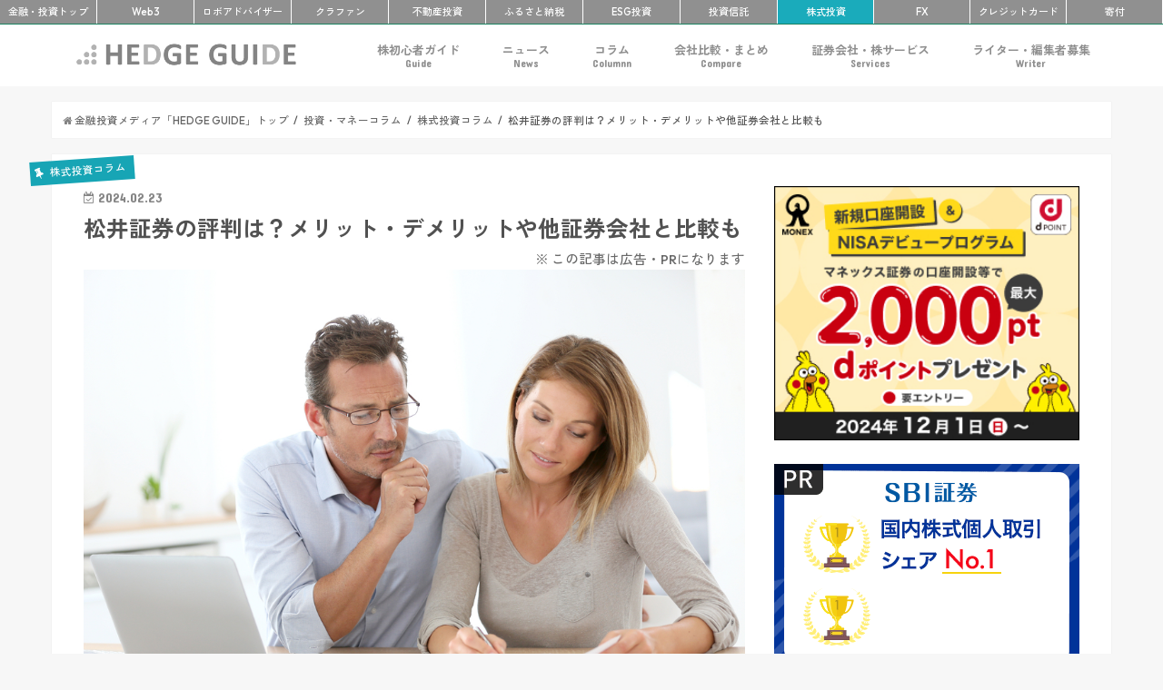

--- FILE ---
content_type: text/html; charset=UTF-8
request_url: https://hedge.guide/feature/matsui-securities-merit-demerit.html
body_size: 32333
content:
<!doctype html>
<!--[if lt IE 7]><html dir="ltr" lang="ja" prefix="og: https://ogp.me/ns#" class="no-js lt-ie9 lt-ie8 lt-ie7"><![endif]-->
<!--[if (IE 7)&!(IEMobile)]><html dir="ltr" lang="ja" prefix="og: https://ogp.me/ns#" class="no-js lt-ie9 lt-ie8"><![endif]-->
<!--[if (IE 8)&!(IEMobile)]><html dir="ltr" lang="ja" prefix="og: https://ogp.me/ns#" class="no-js lt-ie9"><![endif]-->
<!--[if gt IE 8]><!--> <html dir="ltr" lang="ja" prefix="og: https://ogp.me/ns#" class="no-js"><!--<![endif]-->

<head>
<meta charset="utf-8">
<meta http-equiv="X-UA-Compatible" content="IE=edge">



<meta name="HandheldFriendly" content="True">
<meta name="MobileOptimized" content="320">
<meta name="viewport" content="width=device-width, initial-scale=1"/>
<meta name="referrer" content="unsafe-url">
<meta name="google-site-verification" content="mmPfcC4k2WTBmwp3abiidkQKBYqgnywOckEZ1EUs5lE" />

<link rel="apple-touch-icon" href="https://hedge.guide/wp-content/uploads/2017/07/favicon_L.png">
<link rel="icon" href="https://hedge.guide/wp-content/uploads/2017/07/favicon_M.png">
	
<link rel="pingback" href="https://hedge.guide/xmlrpc.php">

<!--[if IE]>
<link rel="shortcut icon" href="https://hedge.guide/wp-content/uploads/2017/07/favicon_S.png">
<![endif]-->
<!--[if lt IE 9]>
<script src="//html5shiv.googlecode.com/svn/trunk/html5.js"></script>
<script src="//css3-mediaqueries-js.googlecode.com/svn/trunk/css3-mediaqueries.js"></script>
<![endif]-->
<!-- before head -->


<!-- between head and wp head -->
<!-- Global site tag (gtag.js) - Google Analytics -->
<script async src="https://www.googletagmanager.com/gtag/js?id=UA-76183625-8"></script>
<script>
    window.dataLayer = window.dataLayer || [];
    function gtag() {
        dataLayer.push(arguments);
    }
    gtag('js', new Date());

    gtag('config', 'UA-76183625-8', { 'anonymize_ip': false } );
</script>

		<!-- All in One SEO 4.9.3 - aioseo.com -->
		<title>松井証券の評判は？メリット・デメリットや他証券会社と比較も | 株式投資コラム | 未来がもっと楽しみになる金融・投資メディア「HEDGE GUIDE」</title>
	<meta name="description" content="投資デビューに証券会社選びはとても大切です。特にオンライン証券では取り扱う商品の種類や手数料などが大きく変わってきます。中でも松井証券は創業100年を超える老舗ながらインターネット取引にいち早く取り組んだ企業です。この記事では、松井証券に関する評判やメリット・デメリット、他の証券会社との違いについて詳しくご紹介します。" />
	<meta name="robots" content="max-image-preview:large" />
	<meta name="author" content="HEDGE GUIDE 編集部 ロボアドバイザーチーム"/>
	<meta name="keywords" content="証券口座,株式投資,キャンペーン,口座開設,投資信託,取引手数料,証券会社,松井証券,ネット証券,株式投資コラム,新着記事,投資・マネーコラム" />
	<link rel="canonical" href="https://hedge.guide/feature/matsui-securities-merit-demerit.html" />
	<meta name="generator" content="All in One SEO (AIOSEO) 4.9.3" />
		<meta property="og:locale" content="ja_JP" />
		<meta property="og:site_name" content="HEDGE GUIDE" />
		<meta property="og:type" content="article" />
		<meta property="og:title" content="松井証券の評判は？メリット・デメリットや他証券会社と比較も | 株式投資コラム | 未来がもっと楽しみになる金融・投資メディア「HEDGE GUIDE」" />
		<meta property="og:description" content="投資デビューに証券会社選びはとても大切です。特にオンライン証券では取り扱う商品の種類や手数料などが大きく変わってきます。中でも松井証券は創業100年を超える老舗ながらインターネット取引にいち早く取り組んだ企業です。この記事では、松井証券に関する評判やメリット・デメリット、他の証券会社との違いについて詳しくご紹介します。" />
		<meta property="og:url" content="https://hedge.guide/feature/matsui-securities-merit-demerit.html" />
		<meta property="og:image" content="https://hedge.guide/wp-content/uploads/2022/06/shutterstock_image_199867466.jpg" />
		<meta property="og:image:secure_url" content="https://hedge.guide/wp-content/uploads/2022/06/shutterstock_image_199867466.jpg" />
		<meta property="og:image:width" content="1000" />
		<meta property="og:image:height" content="667" />
		<meta property="article:published_time" content="2024-02-23T07:48:48+00:00" />
		<meta property="article:modified_time" content="2024-02-23T08:18:23+00:00" />
		<meta name="twitter:card" content="summary_large_image" />
		<meta name="twitter:site" content="@hedge_property" />
		<meta name="twitter:title" content="松井証券の評判は？メリット・デメリットや他証券会社と比較も | 株式投資コラム | 未来がもっと楽しみになる金融・投資メディア「HEDGE GUIDE」" />
		<meta name="twitter:description" content="投資デビューに証券会社選びはとても大切です。特にオンライン証券では取り扱う商品の種類や手数料などが大きく変わってきます。中でも松井証券は創業100年を超える老舗ながらインターネット取引にいち早く取り組んだ企業です。この記事では、松井証券に関する評判やメリット・デメリット、他の証券会社との違いについて詳しくご紹介します。" />
		<meta name="twitter:image" content="https://hedge.guide/wp-content/uploads/2022/06/shutterstock_image_199867466.jpg" />
		<script type="application/ld+json" class="aioseo-schema">
			{"@context":"https:\/\/schema.org","@graph":[{"@type":"Article","@id":"https:\/\/hedge.guide\/feature\/matsui-securities-merit-demerit.html#article","name":"\u677e\u4e95\u8a3c\u5238\u306e\u8a55\u5224\u306f\uff1f\u30e1\u30ea\u30c3\u30c8\u30fb\u30c7\u30e1\u30ea\u30c3\u30c8\u3084\u4ed6\u8a3c\u5238\u4f1a\u793e\u3068\u6bd4\u8f03\u3082 | \u682a\u5f0f\u6295\u8cc7\u30b3\u30e9\u30e0 | \u672a\u6765\u304c\u3082\u3063\u3068\u697d\u3057\u307f\u306b\u306a\u308b\u91d1\u878d\u30fb\u6295\u8cc7\u30e1\u30c7\u30a3\u30a2\u300cHEDGE GUIDE\u300d","headline":"\u677e\u4e95\u8a3c\u5238\u306e\u8a55\u5224\u306f\uff1f\u30e1\u30ea\u30c3\u30c8\u30fb\u30c7\u30e1\u30ea\u30c3\u30c8\u3084\u4ed6\u8a3c\u5238\u4f1a\u793e\u3068\u6bd4\u8f03\u3082","author":{"@id":"https:\/\/hedge.guide\/author\/harch-roboad#author"},"publisher":{"@id":"https:\/\/hedge.guide\/#organization"},"image":{"@type":"ImageObject","url":"https:\/\/hedge.guide\/wp-content\/uploads\/2022\/06\/shutterstock_image_199867466.jpg","width":1000,"height":667},"datePublished":"2024-02-23T16:48:48+09:00","dateModified":"2024-02-23T17:18:23+09:00","inLanguage":"ja","mainEntityOfPage":{"@id":"https:\/\/hedge.guide\/feature\/matsui-securities-merit-demerit.html#webpage"},"isPartOf":{"@id":"https:\/\/hedge.guide\/feature\/matsui-securities-merit-demerit.html#webpage"},"articleSection":"\u682a\u5f0f\u6295\u8cc7\u30b3\u30e9\u30e0, \u65b0\u7740\u8a18\u4e8b, \u6295\u8cc7\u30fb\u30de\u30cd\u30fc\u30b3\u30e9\u30e0, \u8a3c\u5238\u53e3\u5ea7, \u682a\u5f0f\u6295\u8cc7, \u30ad\u30e3\u30f3\u30da\u30fc\u30f3, \u53e3\u5ea7\u958b\u8a2d, \u6295\u8cc7\u4fe1\u8a17, \u53d6\u5f15\u624b\u6570\u6599, \u8a3c\u5238\u4f1a\u793e, \u677e\u4e95\u8a3c\u5238, \u30cd\u30c3\u30c8\u8a3c\u5238"},{"@type":"BreadcrumbList","@id":"https:\/\/hedge.guide\/feature\/matsui-securities-merit-demerit.html#breadcrumblist","itemListElement":[{"@type":"ListItem","@id":"https:\/\/hedge.guide#listItem","position":1,"name":"Home","item":"https:\/\/hedge.guide","nextItem":{"@type":"ListItem","@id":"https:\/\/hedge.guide\/category\/feature#listItem","name":"\u6295\u8cc7\u30fb\u30de\u30cd\u30fc\u30b3\u30e9\u30e0"}},{"@type":"ListItem","@id":"https:\/\/hedge.guide\/category\/feature#listItem","position":2,"name":"\u6295\u8cc7\u30fb\u30de\u30cd\u30fc\u30b3\u30e9\u30e0","item":"https:\/\/hedge.guide\/category\/feature","nextItem":{"@type":"ListItem","@id":"https:\/\/hedge.guide\/category\/feature\/stock-feature#listItem","name":"\u682a\u5f0f\u6295\u8cc7\u30b3\u30e9\u30e0"},"previousItem":{"@type":"ListItem","@id":"https:\/\/hedge.guide#listItem","name":"Home"}},{"@type":"ListItem","@id":"https:\/\/hedge.guide\/category\/feature\/stock-feature#listItem","position":3,"name":"\u682a\u5f0f\u6295\u8cc7\u30b3\u30e9\u30e0","item":"https:\/\/hedge.guide\/category\/feature\/stock-feature","nextItem":{"@type":"ListItem","@id":"https:\/\/hedge.guide\/feature\/matsui-securities-merit-demerit.html#listItem","name":"\u677e\u4e95\u8a3c\u5238\u306e\u8a55\u5224\u306f\uff1f\u30e1\u30ea\u30c3\u30c8\u30fb\u30c7\u30e1\u30ea\u30c3\u30c8\u3084\u4ed6\u8a3c\u5238\u4f1a\u793e\u3068\u6bd4\u8f03\u3082"},"previousItem":{"@type":"ListItem","@id":"https:\/\/hedge.guide\/category\/feature#listItem","name":"\u6295\u8cc7\u30fb\u30de\u30cd\u30fc\u30b3\u30e9\u30e0"}},{"@type":"ListItem","@id":"https:\/\/hedge.guide\/feature\/matsui-securities-merit-demerit.html#listItem","position":4,"name":"\u677e\u4e95\u8a3c\u5238\u306e\u8a55\u5224\u306f\uff1f\u30e1\u30ea\u30c3\u30c8\u30fb\u30c7\u30e1\u30ea\u30c3\u30c8\u3084\u4ed6\u8a3c\u5238\u4f1a\u793e\u3068\u6bd4\u8f03\u3082","previousItem":{"@type":"ListItem","@id":"https:\/\/hedge.guide\/category\/feature\/stock-feature#listItem","name":"\u682a\u5f0f\u6295\u8cc7\u30b3\u30e9\u30e0"}}]},{"@type":"Organization","@id":"https:\/\/hedge.guide\/#organization","name":"\u30b5\u30b9\u30c6\u30ca\u30d3\u30ea\u30c6\u30a3\u30fbESG\u91d1\u878d\u30fb\u6295\u8cc7\u30e1\u30c7\u30a3\u30a2 - HEDGE GUIDE","description":"HEDGE GUIDE\u306f\u300c\u672a\u6765\u304c\u3082\u3063\u3068\u697d\u3057\u307f\u306b\u306a\u308b\u300d\u3092\u30b3\u30f3\u30bb\u30d7\u30c8\u3068\u3059\u308b\u30b5\u30b9\u30c6\u30ca\u30d6\u30eb\u6295\u8cc7\u30e1\u30c7\u30a3\u30a2\u3002\u682a\u5f0f\u30fb\u6295\u8cc7\u4fe1\u8a17\u30fb\u4e0d\u52d5\u7523\u6295\u8cc7\u306a\u3069\u5e45\u5e83\u3044\u9818\u57df\u306b\u308f\u305f\u308bESG\u6295\u8cc7\u3084\u30a4\u30f3\u30d1\u30af\u30c8\u6295\u8cc7\u3001Re-Fi\u3001\u6697\u53f7\u8cc7\u7523\u306a\u3069\u306e\u30d5\u30a3\u30f3\u30c6\u30c3\u30af\u3001\u5bc4\u4ed8\u306b\u3044\u305f\u308b\u307e\u3067\u3001\u6295\u8cc7\u3092\u901a\u3058\u3066\u3088\u308a\u3088\u3044\u672a\u6765\u3092\u3064\u304f\u308b\u305f\u3081\u306e\u6700\u65b0\u60c5\u5831\u3001\u30ce\u30a6\u30cf\u30a6\u3001\u6d1e\u5bdf\u3092\u3054\u7d39\u4ecb","url":"https:\/\/hedge.guide\/"},{"@type":"Person","@id":"https:\/\/hedge.guide\/author\/harch-roboad#author","url":"https:\/\/hedge.guide\/author\/harch-roboad","name":"HEDGE GUIDE \u7de8\u96c6\u90e8 \u30ed\u30dc\u30a2\u30c9\u30d0\u30a4\u30b6\u30fc\u30c1\u30fc\u30e0","image":{"@type":"ImageObject","@id":"https:\/\/hedge.guide\/feature\/matsui-securities-merit-demerit.html#authorImage","url":"https:\/\/hedge.guide\/wp-content\/uploads\/2018\/06\/image_387341530-150x150.jpg","width":96,"height":96,"caption":"HEDGE GUIDE \u7de8\u96c6\u90e8 \u30ed\u30dc\u30a2\u30c9\u30d0\u30a4\u30b6\u30fc\u30c1\u30fc\u30e0"}},{"@type":"WebPage","@id":"https:\/\/hedge.guide\/feature\/matsui-securities-merit-demerit.html#webpage","url":"https:\/\/hedge.guide\/feature\/matsui-securities-merit-demerit.html","name":"\u677e\u4e95\u8a3c\u5238\u306e\u8a55\u5224\u306f\uff1f\u30e1\u30ea\u30c3\u30c8\u30fb\u30c7\u30e1\u30ea\u30c3\u30c8\u3084\u4ed6\u8a3c\u5238\u4f1a\u793e\u3068\u6bd4\u8f03\u3082 | \u682a\u5f0f\u6295\u8cc7\u30b3\u30e9\u30e0 | \u672a\u6765\u304c\u3082\u3063\u3068\u697d\u3057\u307f\u306b\u306a\u308b\u91d1\u878d\u30fb\u6295\u8cc7\u30e1\u30c7\u30a3\u30a2\u300cHEDGE GUIDE\u300d","description":"\u6295\u8cc7\u30c7\u30d3\u30e5\u30fc\u306b\u8a3c\u5238\u4f1a\u793e\u9078\u3073\u306f\u3068\u3066\u3082\u5927\u5207\u3067\u3059\u3002\u7279\u306b\u30aa\u30f3\u30e9\u30a4\u30f3\u8a3c\u5238\u3067\u306f\u53d6\u308a\u6271\u3046\u5546\u54c1\u306e\u7a2e\u985e\u3084\u624b\u6570\u6599\u306a\u3069\u304c\u5927\u304d\u304f\u5909\u308f\u3063\u3066\u304d\u307e\u3059\u3002\u4e2d\u3067\u3082\u677e\u4e95\u8a3c\u5238\u306f\u5275\u696d100\u5e74\u3092\u8d85\u3048\u308b\u8001\u8217\u306a\u304c\u3089\u30a4\u30f3\u30bf\u30fc\u30cd\u30c3\u30c8\u53d6\u5f15\u306b\u3044\u3061\u65e9\u304f\u53d6\u308a\u7d44\u3093\u3060\u4f01\u696d\u3067\u3059\u3002\u3053\u306e\u8a18\u4e8b\u3067\u306f\u3001\u677e\u4e95\u8a3c\u5238\u306b\u95a2\u3059\u308b\u8a55\u5224\u3084\u30e1\u30ea\u30c3\u30c8\u30fb\u30c7\u30e1\u30ea\u30c3\u30c8\u3001\u4ed6\u306e\u8a3c\u5238\u4f1a\u793e\u3068\u306e\u9055\u3044\u306b\u3064\u3044\u3066\u8a73\u3057\u304f\u3054\u7d39\u4ecb\u3057\u307e\u3059\u3002","inLanguage":"ja","isPartOf":{"@id":"https:\/\/hedge.guide\/#website"},"breadcrumb":{"@id":"https:\/\/hedge.guide\/feature\/matsui-securities-merit-demerit.html#breadcrumblist"},"author":{"@id":"https:\/\/hedge.guide\/author\/harch-roboad#author"},"creator":{"@id":"https:\/\/hedge.guide\/author\/harch-roboad#author"},"image":{"@type":"ImageObject","url":"https:\/\/hedge.guide\/wp-content\/uploads\/2022\/06\/shutterstock_image_199867466.jpg","@id":"https:\/\/hedge.guide\/feature\/matsui-securities-merit-demerit.html\/#mainImage","width":1000,"height":667},"primaryImageOfPage":{"@id":"https:\/\/hedge.guide\/feature\/matsui-securities-merit-demerit.html#mainImage"},"datePublished":"2024-02-23T16:48:48+09:00","dateModified":"2024-02-23T17:18:23+09:00"},{"@type":"WebSite","@id":"https:\/\/hedge.guide\/#website","url":"https:\/\/hedge.guide\/","name":"\u30b5\u30b9\u30c6\u30ca\u30d3\u30ea\u30c6\u30a3\u30fbESG\u91d1\u878d\u30fb\u6295\u8cc7\u30e1\u30c7\u30a3\u30a2 - HEDGE GUIDE","description":"HEDGE GUIDE\u306f\u300c\u672a\u6765\u304c\u3082\u3063\u3068\u697d\u3057\u307f\u306b\u306a\u308b\u300d\u3092\u30b3\u30f3\u30bb\u30d7\u30c8\u3068\u3059\u308b\u30b5\u30b9\u30c6\u30ca\u30d6\u30eb\u6295\u8cc7\u30e1\u30c7\u30a3\u30a2\u3002\u682a\u5f0f\u30fb\u6295\u8cc7\u4fe1\u8a17\u30fb\u4e0d\u52d5\u7523\u6295\u8cc7\u306a\u3069\u5e45\u5e83\u3044\u9818\u57df\u306b\u308f\u305f\u308bESG\u6295\u8cc7\u3084\u30a4\u30f3\u30d1\u30af\u30c8\u6295\u8cc7\u3001Re-Fi\u3001\u6697\u53f7\u8cc7\u7523\u306a\u3069\u306e\u30d5\u30a3\u30f3\u30c6\u30c3\u30af\u3001\u5bc4\u4ed8\u306b\u3044\u305f\u308b\u307e\u3067\u3001\u6295\u8cc7\u3092\u901a\u3058\u3066\u3088\u308a\u3088\u3044\u672a\u6765\u3092\u3064\u304f\u308b\u305f\u3081\u306e\u6700\u65b0\u60c5\u5831\u3001\u30ce\u30a6\u30cf\u30a6\u3001\u6d1e\u5bdf\u3092\u3054\u7d39\u4ecb","inLanguage":"ja","publisher":{"@id":"https:\/\/hedge.guide\/#organization"}}]}
		</script>
		<!-- All in One SEO -->

<link rel='dns-prefetch' href='//widgetlogic.org' />
<link rel='dns-prefetch' href='//ajax.googleapis.com' />
<link rel='dns-prefetch' href='//fonts.googleapis.com' />
<link rel='dns-prefetch' href='//maxcdn.bootstrapcdn.com' />
<link rel="alternate" type="application/rss+xml" title="サステナビリティ・ESG金融・投資メディア - HEDGE GUIDE &raquo; フィード" href="https://hedge.guide/feed" />
<link rel="alternate" type="application/rss+xml" title="サステナビリティ・ESG金融・投資メディア - HEDGE GUIDE &raquo; コメントフィード" href="https://hedge.guide/comments/feed" />
<link rel="alternate" type="application/rss+xml" title="サステナビリティ・ESG金融・投資メディア - HEDGE GUIDE &raquo; 松井証券の評判は？メリット・デメリットや他証券会社と比較も のコメントのフィード" href="https://hedge.guide/feature/matsui-securities-merit-demerit.html/feed" />
<script type="text/javascript">
/* <![CDATA[ */
window._wpemojiSettings = {"baseUrl":"https:\/\/s.w.org\/images\/core\/emoji\/14.0.0\/72x72\/","ext":".png","svgUrl":"https:\/\/s.w.org\/images\/core\/emoji\/14.0.0\/svg\/","svgExt":".svg","source":{"concatemoji":"https:\/\/hedge.guide\/wp-includes\/js\/wp-emoji-release.min.js"}};
/*! This file is auto-generated */
!function(i,n){var o,s,e;function c(e){try{var t={supportTests:e,timestamp:(new Date).valueOf()};sessionStorage.setItem(o,JSON.stringify(t))}catch(e){}}function p(e,t,n){e.clearRect(0,0,e.canvas.width,e.canvas.height),e.fillText(t,0,0);var t=new Uint32Array(e.getImageData(0,0,e.canvas.width,e.canvas.height).data),r=(e.clearRect(0,0,e.canvas.width,e.canvas.height),e.fillText(n,0,0),new Uint32Array(e.getImageData(0,0,e.canvas.width,e.canvas.height).data));return t.every(function(e,t){return e===r[t]})}function u(e,t,n){switch(t){case"flag":return n(e,"\ud83c\udff3\ufe0f\u200d\u26a7\ufe0f","\ud83c\udff3\ufe0f\u200b\u26a7\ufe0f")?!1:!n(e,"\ud83c\uddfa\ud83c\uddf3","\ud83c\uddfa\u200b\ud83c\uddf3")&&!n(e,"\ud83c\udff4\udb40\udc67\udb40\udc62\udb40\udc65\udb40\udc6e\udb40\udc67\udb40\udc7f","\ud83c\udff4\u200b\udb40\udc67\u200b\udb40\udc62\u200b\udb40\udc65\u200b\udb40\udc6e\u200b\udb40\udc67\u200b\udb40\udc7f");case"emoji":return!n(e,"\ud83e\udef1\ud83c\udffb\u200d\ud83e\udef2\ud83c\udfff","\ud83e\udef1\ud83c\udffb\u200b\ud83e\udef2\ud83c\udfff")}return!1}function f(e,t,n){var r="undefined"!=typeof WorkerGlobalScope&&self instanceof WorkerGlobalScope?new OffscreenCanvas(300,150):i.createElement("canvas"),a=r.getContext("2d",{willReadFrequently:!0}),o=(a.textBaseline="top",a.font="600 32px Arial",{});return e.forEach(function(e){o[e]=t(a,e,n)}),o}function t(e){var t=i.createElement("script");t.src=e,t.defer=!0,i.head.appendChild(t)}"undefined"!=typeof Promise&&(o="wpEmojiSettingsSupports",s=["flag","emoji"],n.supports={everything:!0,everythingExceptFlag:!0},e=new Promise(function(e){i.addEventListener("DOMContentLoaded",e,{once:!0})}),new Promise(function(t){var n=function(){try{var e=JSON.parse(sessionStorage.getItem(o));if("object"==typeof e&&"number"==typeof e.timestamp&&(new Date).valueOf()<e.timestamp+604800&&"object"==typeof e.supportTests)return e.supportTests}catch(e){}return null}();if(!n){if("undefined"!=typeof Worker&&"undefined"!=typeof OffscreenCanvas&&"undefined"!=typeof URL&&URL.createObjectURL&&"undefined"!=typeof Blob)try{var e="postMessage("+f.toString()+"("+[JSON.stringify(s),u.toString(),p.toString()].join(",")+"));",r=new Blob([e],{type:"text/javascript"}),a=new Worker(URL.createObjectURL(r),{name:"wpTestEmojiSupports"});return void(a.onmessage=function(e){c(n=e.data),a.terminate(),t(n)})}catch(e){}c(n=f(s,u,p))}t(n)}).then(function(e){for(var t in e)n.supports[t]=e[t],n.supports.everything=n.supports.everything&&n.supports[t],"flag"!==t&&(n.supports.everythingExceptFlag=n.supports.everythingExceptFlag&&n.supports[t]);n.supports.everythingExceptFlag=n.supports.everythingExceptFlag&&!n.supports.flag,n.DOMReady=!1,n.readyCallback=function(){n.DOMReady=!0}}).then(function(){return e}).then(function(){var e;n.supports.everything||(n.readyCallback(),(e=n.source||{}).concatemoji?t(e.concatemoji):e.wpemoji&&e.twemoji&&(t(e.twemoji),t(e.wpemoji)))}))}((window,document),window._wpemojiSettings);
/* ]]> */
</script>
<style id='wp-emoji-styles-inline-css' type='text/css'>

	img.wp-smiley, img.emoji {
		display: inline !important;
		border: none !important;
		box-shadow: none !important;
		height: 1em !important;
		width: 1em !important;
		margin: 0 0.07em !important;
		vertical-align: -0.1em !important;
		background: none !important;
		padding: 0 !important;
	}
</style>
<link rel='stylesheet' id='wp-block-library-css' href='https://hedge.guide/wp-includes/css/dist/block-library/style.min.css' type='text/css' media='all' />
<link rel='stylesheet' id='aioseo/css/src/vue/standalone/blocks/table-of-contents/global.scss-css' href='https://hedge.guide/wp-content/plugins/all-in-one-seo-pack/dist/Lite/assets/css/table-of-contents/global.e90f6d47.css' type='text/css' media='all' />
<link rel='stylesheet' id='block-widget-css' href='https://hedge.guide/wp-content/plugins/widget-logic/block_widget/css/widget.css' type='text/css' media='all' />
<style id='classic-theme-styles-inline-css' type='text/css'>
/*! This file is auto-generated */
.wp-block-button__link{color:#fff;background-color:#32373c;border-radius:9999px;box-shadow:none;text-decoration:none;padding:calc(.667em + 2px) calc(1.333em + 2px);font-size:1.125em}.wp-block-file__button{background:#32373c;color:#fff;text-decoration:none}
</style>
<style id='global-styles-inline-css' type='text/css'>
body{--wp--preset--color--black: #000000;--wp--preset--color--cyan-bluish-gray: #abb8c3;--wp--preset--color--white: #ffffff;--wp--preset--color--pale-pink: #f78da7;--wp--preset--color--vivid-red: #cf2e2e;--wp--preset--color--luminous-vivid-orange: #ff6900;--wp--preset--color--luminous-vivid-amber: #fcb900;--wp--preset--color--light-green-cyan: #7bdcb5;--wp--preset--color--vivid-green-cyan: #00d084;--wp--preset--color--pale-cyan-blue: #8ed1fc;--wp--preset--color--vivid-cyan-blue: #0693e3;--wp--preset--color--vivid-purple: #9b51e0;--wp--preset--gradient--vivid-cyan-blue-to-vivid-purple: linear-gradient(135deg,rgba(6,147,227,1) 0%,rgb(155,81,224) 100%);--wp--preset--gradient--light-green-cyan-to-vivid-green-cyan: linear-gradient(135deg,rgb(122,220,180) 0%,rgb(0,208,130) 100%);--wp--preset--gradient--luminous-vivid-amber-to-luminous-vivid-orange: linear-gradient(135deg,rgba(252,185,0,1) 0%,rgba(255,105,0,1) 100%);--wp--preset--gradient--luminous-vivid-orange-to-vivid-red: linear-gradient(135deg,rgba(255,105,0,1) 0%,rgb(207,46,46) 100%);--wp--preset--gradient--very-light-gray-to-cyan-bluish-gray: linear-gradient(135deg,rgb(238,238,238) 0%,rgb(169,184,195) 100%);--wp--preset--gradient--cool-to-warm-spectrum: linear-gradient(135deg,rgb(74,234,220) 0%,rgb(151,120,209) 20%,rgb(207,42,186) 40%,rgb(238,44,130) 60%,rgb(251,105,98) 80%,rgb(254,248,76) 100%);--wp--preset--gradient--blush-light-purple: linear-gradient(135deg,rgb(255,206,236) 0%,rgb(152,150,240) 100%);--wp--preset--gradient--blush-bordeaux: linear-gradient(135deg,rgb(254,205,165) 0%,rgb(254,45,45) 50%,rgb(107,0,62) 100%);--wp--preset--gradient--luminous-dusk: linear-gradient(135deg,rgb(255,203,112) 0%,rgb(199,81,192) 50%,rgb(65,88,208) 100%);--wp--preset--gradient--pale-ocean: linear-gradient(135deg,rgb(255,245,203) 0%,rgb(182,227,212) 50%,rgb(51,167,181) 100%);--wp--preset--gradient--electric-grass: linear-gradient(135deg,rgb(202,248,128) 0%,rgb(113,206,126) 100%);--wp--preset--gradient--midnight: linear-gradient(135deg,rgb(2,3,129) 0%,rgb(40,116,252) 100%);--wp--preset--font-size--small: 13px;--wp--preset--font-size--medium: 20px;--wp--preset--font-size--large: 36px;--wp--preset--font-size--x-large: 42px;--wp--preset--spacing--20: 0.44rem;--wp--preset--spacing--30: 0.67rem;--wp--preset--spacing--40: 1rem;--wp--preset--spacing--50: 1.5rem;--wp--preset--spacing--60: 2.25rem;--wp--preset--spacing--70: 3.38rem;--wp--preset--spacing--80: 5.06rem;--wp--preset--shadow--natural: 6px 6px 9px rgba(0, 0, 0, 0.2);--wp--preset--shadow--deep: 12px 12px 50px rgba(0, 0, 0, 0.4);--wp--preset--shadow--sharp: 6px 6px 0px rgba(0, 0, 0, 0.2);--wp--preset--shadow--outlined: 6px 6px 0px -3px rgba(255, 255, 255, 1), 6px 6px rgba(0, 0, 0, 1);--wp--preset--shadow--crisp: 6px 6px 0px rgba(0, 0, 0, 1);}:where(.is-layout-flex){gap: 0.5em;}:where(.is-layout-grid){gap: 0.5em;}body .is-layout-flow > .alignleft{float: left;margin-inline-start: 0;margin-inline-end: 2em;}body .is-layout-flow > .alignright{float: right;margin-inline-start: 2em;margin-inline-end: 0;}body .is-layout-flow > .aligncenter{margin-left: auto !important;margin-right: auto !important;}body .is-layout-constrained > .alignleft{float: left;margin-inline-start: 0;margin-inline-end: 2em;}body .is-layout-constrained > .alignright{float: right;margin-inline-start: 2em;margin-inline-end: 0;}body .is-layout-constrained > .aligncenter{margin-left: auto !important;margin-right: auto !important;}body .is-layout-constrained > :where(:not(.alignleft):not(.alignright):not(.alignfull)){max-width: var(--wp--style--global--content-size);margin-left: auto !important;margin-right: auto !important;}body .is-layout-constrained > .alignwide{max-width: var(--wp--style--global--wide-size);}body .is-layout-flex{display: flex;}body .is-layout-flex{flex-wrap: wrap;align-items: center;}body .is-layout-flex > *{margin: 0;}body .is-layout-grid{display: grid;}body .is-layout-grid > *{margin: 0;}:where(.wp-block-columns.is-layout-flex){gap: 2em;}:where(.wp-block-columns.is-layout-grid){gap: 2em;}:where(.wp-block-post-template.is-layout-flex){gap: 1.25em;}:where(.wp-block-post-template.is-layout-grid){gap: 1.25em;}.has-black-color{color: var(--wp--preset--color--black) !important;}.has-cyan-bluish-gray-color{color: var(--wp--preset--color--cyan-bluish-gray) !important;}.has-white-color{color: var(--wp--preset--color--white) !important;}.has-pale-pink-color{color: var(--wp--preset--color--pale-pink) !important;}.has-vivid-red-color{color: var(--wp--preset--color--vivid-red) !important;}.has-luminous-vivid-orange-color{color: var(--wp--preset--color--luminous-vivid-orange) !important;}.has-luminous-vivid-amber-color{color: var(--wp--preset--color--luminous-vivid-amber) !important;}.has-light-green-cyan-color{color: var(--wp--preset--color--light-green-cyan) !important;}.has-vivid-green-cyan-color{color: var(--wp--preset--color--vivid-green-cyan) !important;}.has-pale-cyan-blue-color{color: var(--wp--preset--color--pale-cyan-blue) !important;}.has-vivid-cyan-blue-color{color: var(--wp--preset--color--vivid-cyan-blue) !important;}.has-vivid-purple-color{color: var(--wp--preset--color--vivid-purple) !important;}.has-black-background-color{background-color: var(--wp--preset--color--black) !important;}.has-cyan-bluish-gray-background-color{background-color: var(--wp--preset--color--cyan-bluish-gray) !important;}.has-white-background-color{background-color: var(--wp--preset--color--white) !important;}.has-pale-pink-background-color{background-color: var(--wp--preset--color--pale-pink) !important;}.has-vivid-red-background-color{background-color: var(--wp--preset--color--vivid-red) !important;}.has-luminous-vivid-orange-background-color{background-color: var(--wp--preset--color--luminous-vivid-orange) !important;}.has-luminous-vivid-amber-background-color{background-color: var(--wp--preset--color--luminous-vivid-amber) !important;}.has-light-green-cyan-background-color{background-color: var(--wp--preset--color--light-green-cyan) !important;}.has-vivid-green-cyan-background-color{background-color: var(--wp--preset--color--vivid-green-cyan) !important;}.has-pale-cyan-blue-background-color{background-color: var(--wp--preset--color--pale-cyan-blue) !important;}.has-vivid-cyan-blue-background-color{background-color: var(--wp--preset--color--vivid-cyan-blue) !important;}.has-vivid-purple-background-color{background-color: var(--wp--preset--color--vivid-purple) !important;}.has-black-border-color{border-color: var(--wp--preset--color--black) !important;}.has-cyan-bluish-gray-border-color{border-color: var(--wp--preset--color--cyan-bluish-gray) !important;}.has-white-border-color{border-color: var(--wp--preset--color--white) !important;}.has-pale-pink-border-color{border-color: var(--wp--preset--color--pale-pink) !important;}.has-vivid-red-border-color{border-color: var(--wp--preset--color--vivid-red) !important;}.has-luminous-vivid-orange-border-color{border-color: var(--wp--preset--color--luminous-vivid-orange) !important;}.has-luminous-vivid-amber-border-color{border-color: var(--wp--preset--color--luminous-vivid-amber) !important;}.has-light-green-cyan-border-color{border-color: var(--wp--preset--color--light-green-cyan) !important;}.has-vivid-green-cyan-border-color{border-color: var(--wp--preset--color--vivid-green-cyan) !important;}.has-pale-cyan-blue-border-color{border-color: var(--wp--preset--color--pale-cyan-blue) !important;}.has-vivid-cyan-blue-border-color{border-color: var(--wp--preset--color--vivid-cyan-blue) !important;}.has-vivid-purple-border-color{border-color: var(--wp--preset--color--vivid-purple) !important;}.has-vivid-cyan-blue-to-vivid-purple-gradient-background{background: var(--wp--preset--gradient--vivid-cyan-blue-to-vivid-purple) !important;}.has-light-green-cyan-to-vivid-green-cyan-gradient-background{background: var(--wp--preset--gradient--light-green-cyan-to-vivid-green-cyan) !important;}.has-luminous-vivid-amber-to-luminous-vivid-orange-gradient-background{background: var(--wp--preset--gradient--luminous-vivid-amber-to-luminous-vivid-orange) !important;}.has-luminous-vivid-orange-to-vivid-red-gradient-background{background: var(--wp--preset--gradient--luminous-vivid-orange-to-vivid-red) !important;}.has-very-light-gray-to-cyan-bluish-gray-gradient-background{background: var(--wp--preset--gradient--very-light-gray-to-cyan-bluish-gray) !important;}.has-cool-to-warm-spectrum-gradient-background{background: var(--wp--preset--gradient--cool-to-warm-spectrum) !important;}.has-blush-light-purple-gradient-background{background: var(--wp--preset--gradient--blush-light-purple) !important;}.has-blush-bordeaux-gradient-background{background: var(--wp--preset--gradient--blush-bordeaux) !important;}.has-luminous-dusk-gradient-background{background: var(--wp--preset--gradient--luminous-dusk) !important;}.has-pale-ocean-gradient-background{background: var(--wp--preset--gradient--pale-ocean) !important;}.has-electric-grass-gradient-background{background: var(--wp--preset--gradient--electric-grass) !important;}.has-midnight-gradient-background{background: var(--wp--preset--gradient--midnight) !important;}.has-small-font-size{font-size: var(--wp--preset--font-size--small) !important;}.has-medium-font-size{font-size: var(--wp--preset--font-size--medium) !important;}.has-large-font-size{font-size: var(--wp--preset--font-size--large) !important;}.has-x-large-font-size{font-size: var(--wp--preset--font-size--x-large) !important;}
.wp-block-navigation a:where(:not(.wp-element-button)){color: inherit;}
:where(.wp-block-post-template.is-layout-flex){gap: 1.25em;}:where(.wp-block-post-template.is-layout-grid){gap: 1.25em;}
:where(.wp-block-columns.is-layout-flex){gap: 2em;}:where(.wp-block-columns.is-layout-grid){gap: 2em;}
.wp-block-pullquote{font-size: 1.5em;line-height: 1.6;}
</style>
<link rel='stylesheet' id='contact-form-7-css' href='https://hedge.guide/wp-content/plugins/contact-form-7/includes/css/styles.css' type='text/css' media='all' />
<link rel='stylesheet' id='ts_fab_css-css' href='https://hedge.guide/wp-content/plugins/fancier-author-box/css/ts-fab.min.css' type='text/css' media='all' />
<link rel='stylesheet' id='rss-antenna-style-css' href='https://hedge.guide/wp-content/plugins/rss-antenna/rss-antenna.css' type='text/css' media='all' />
<link rel='stylesheet' id='stripe-handler-ng-style-css' href='https://hedge.guide/wp-content/plugins/stripe-payments/public/assets/css/public.css' type='text/css' media='all' />
<link rel='stylesheet' id='ppress-frontend-css' href='https://hedge.guide/wp-content/plugins/wp-user-avatar/assets/css/frontend.min.css' type='text/css' media='all' />
<link rel='stylesheet' id='ppress-flatpickr-css' href='https://hedge.guide/wp-content/plugins/wp-user-avatar/assets/flatpickr/flatpickr.min.css' type='text/css' media='all' />
<link rel='stylesheet' id='ppress-select2-css' href='https://hedge.guide/wp-content/plugins/wp-user-avatar/assets/select2/select2.min.css' type='text/css' media='all' />
<link rel='stylesheet' id='child-pages-shortcode-css-css' href='https://hedge.guide/wp-content/plugins/child-pages-shortcode/css/child-pages-shortcode.min.css' type='text/css' media='all' />
<link rel='stylesheet' id='style-css' href='https://hedge.guide/wp-content/themes/jstork/style.css' type='text/css' media='all' />
<link rel='stylesheet' id='child-style-css' href='https://hedge.guide/wp-content/themes/jstork_custom/style.css' type='text/css' media='all' />
<link rel='stylesheet' id='slick-css' href='https://hedge.guide/wp-content/themes/jstork/library/css/slick.css' type='text/css' media='all' />
<link rel='stylesheet' id='shortcode-css' href='https://hedge.guide/wp-content/themes/jstork/library/css/shortcode.css' type='text/css' media='all' />
<link rel='stylesheet' id='gf_Concert-css' href='//fonts.googleapis.com/css?family=Concert+One' type='text/css' media='all' />
<link rel='stylesheet' id='gf_Lato-css' href='//fonts.googleapis.com/css?family=Lato' type='text/css' media='all' />
<link rel='stylesheet' id='fontawesome-css' href='//maxcdn.bootstrapcdn.com/font-awesome/4.6.0/css/font-awesome.min.css' type='text/css' media='all' />
<link rel='stylesheet' id='remodal-css' href='https://hedge.guide/wp-content/themes/jstork/library/css/remodal.css' type='text/css' media='all' />
<script type="text/javascript" src="//ajax.googleapis.com/ajax/libs/jquery/1.12.4/jquery.min.js" id="jquery-js"></script>
<script type="text/javascript" src="https://hedge.guide/wp-content/plugins/fancier-author-box/js/ts-fab.min.js" id="ts_fab_js-js"></script>
<script type="text/javascript" id="ga_events_main_script-js-extra">
/* <![CDATA[ */
var ga_options = {"anonymizeip":"0","advanced":"1","snippet_type":"gst","tracking_id":"UA-76183625-8","gtm_id":"","domain":"","click_elements":[{"name":"oceh","type":"class","category":"CEHub","action":"Click","label":"All(Text\/Banner)","value":"","bounce":"true"},{"name":"obge","type":"class","category":"GELink","action":"Click","label":"All(Text\/Banner)","value":"","bounce":"true"},{"name":"obsk","type":"class","category":"SkyLink","action":"Click","label":"All(Text\/Banner)","value":"","bounce":"true"},{"name":"obad","type":"class","category":"Advertisement","action":"Click","label":"All(Text\/Banner)","value":"","bounce":"true"},{"name":"obnp","type":"class","category":"NPO","action":"Click","label":"All(Text\/Banner)","value":"","bounce":"true"},{"name":"obcs","type":"class","category":"Shino_Banner","action":"Click","label":"All(Text\/Banner)","value":"","bounce":"true"},{"name":"obdl","type":"class","category":"BDL_Banner","action":"Click","label":"All(Text\/Banner)","value":"","bounce":"true"},{"name":"obrm","type":"class","category":"Reism","action":"Click","label":"All(Text\/Banner)","value":"","bounce":"true"},{"name":"obnz","type":"class","category":"NihonZaitaku","action":"Click","label":"All(Text\/Banner)","value":"","bounce":"true"},{"name":"obcl","type":"class","category":"ClientLink","action":"Click","label":"All(Text\/Banner)","value":"","bounce":"true"},{"name":"obaf","type":"class","category":"AffiliateLink","action":"Click","label":"All(Text\/Banner)","value":"","bounce":"true"}],"scroll_elements":[{"name":"obsc4","type":"class","category":"Scroll","action":"Scroll","label":"100%","value":"","bounce":"false"},{"name":"obsc3","type":"class","category":"Scroll","action":"Scroll","label":"75%","value":"","bounce":"false"},{"name":"obsc2","type":"class","category":"Scroll","action":"Scroll","label":"50%","value":"","bounce":"false"},{"name":"obsc1","type":"class","category":"Scroll","action":"Scroll","label":"25%","value":"","bounce":"false"},{"name":"obsc4","type":"class","category":"Scroll","action":"Scroll","label":"100%","value":"","bounce":"false"},{"name":"obsc3","type":"class","category":"Scroll","action":"Scroll","label":"75%","value":"","bounce":"false"},{"name":"obsc4","type":"class","category":"Scroll","action":"Scroll","label":"100%","value":"","bounce":"false"},{"name":"obsc2","type":"class","category":"Scroll","action":"Scroll","label":"50%","value":"","bounce":"false"},{"name":"obsc3","type":"class","category":"Scroll","action":"Scroll","label":"75%","value":"","bounce":"false"},{"name":"obsc1","type":"class","category":"Scroll","action":"Scroll","label":"25%","value":"","bounce":"false"},{"name":"obsc2","type":"class","category":"Scroll","action":"Scroll","label":"50%","value":"","bounce":"false"},{"name":"obsc1","type":"class","category":"Scroll","action":"Scroll","label":"25%","value":"","bounce":"false"}],"link_clicks_delay":"120","download_tracking_type":["pdf","mp3","pptx","docx"],"force_snippet":"none"};
var gaePlaceholders = {"is_front_page":"","page_title":"\u677e\u4e95\u8a3c\u5238\u306e\u8a55\u5224\u306f\uff1f\u30e1\u30ea\u30c3\u30c8\u30fb\u30c7\u30e1\u30ea\u30c3\u30c8\u3084\u4ed6\u8a3c\u5238\u4f1a\u793e\u3068\u6bd4\u8f03\u3082"};
/* ]]> */
</script>
<script type="text/javascript" src="https://hedge.guide/wp-content/plugins/wp-google-analytics-events/js/main.js" id="ga_events_main_script-js"></script>
<script type="text/javascript" src="https://hedge.guide/wp-content/plugins/wp-user-avatar/assets/flatpickr/flatpickr.min.js" id="ppress-flatpickr-js"></script>
<script type="text/javascript" src="https://hedge.guide/wp-content/plugins/wp-user-avatar/assets/select2/select2.min.js" id="ppress-select2-js"></script>
<script type="text/javascript" src="https://hedge.guide/wp-content/plugins/child-pages-shortcode/js/child-pages-shortcode.min.js" id="child-pages-shortcode-js"></script>
<script type="text/javascript" src="https://hedge.guide/wp-content/themes/jstork_custom/smooth_scroller.js" id="smoothscroll-js"></script>
<link rel="https://api.w.org/" href="https://hedge.guide/wp-json/" /><link rel="alternate" type="application/json" href="https://hedge.guide/wp-json/wp/v2/posts/70158" /><link rel="EditURI" type="application/rsd+xml" title="RSD" href="https://hedge.guide/xmlrpc.php?rsd" />

<link rel='shortlink' href='https://hedge.guide/?p=70158' />
<link rel="alternate" type="application/json+oembed" href="https://hedge.guide/wp-json/oembed/1.0/embed?url=https%3A%2F%2Fhedge.guide%2Ffeature%2Fmatsui-securities-merit-demerit.html" />
<link rel="alternate" type="text/xml+oembed" href="https://hedge.guide/wp-json/oembed/1.0/embed?url=https%3A%2F%2Fhedge.guide%2Ffeature%2Fmatsui-securities-merit-demerit.html&#038;format=xml" />
<style>
		#category-posts-7-internal ul {padding: 0;}
#category-posts-7-internal .cat-post-item img {max-width: initial; max-height: initial; margin: initial;}
#category-posts-7-internal .cat-post-author {margin-bottom: 0;}
#category-posts-7-internal .cat-post-thumbnail {margin: 5px 10px 5px 0;}
#category-posts-7-internal .cat-post-item:before {content: ""; clear: both;}
#category-posts-7-internal .cat-post-excerpt-more {display: inline-block;}
#category-posts-7-internal .cat-post-item {list-style: none; margin: 3px 0 10px; padding: 3px 0;}
#category-posts-7-internal .cat-post-current .cat-post-title {font-weight: bold; text-transform: uppercase;}
#category-posts-7-internal [class*=cat-post-tax] {font-size: 0.85em;}
#category-posts-7-internal [class*=cat-post-tax] * {display:inline-block;}
#category-posts-7-internal .cat-post-item:after {content: ""; display: table;	clear: both;}
#category-posts-7-internal .cat-post-item .cat-post-title {overflow: hidden;text-overflow: ellipsis;white-space: initial;display: -webkit-box;-webkit-line-clamp: 2;-webkit-box-orient: vertical;padding-bottom: 0 !important;}
#category-posts-7-internal .cat-post-item:after {content: ""; display: table;	clear: both;}
#category-posts-7-internal .cat-post-thumbnail {display:block; float:left; margin:5px 10px 5px 0;}
#category-posts-7-internal .cat-post-crop {overflow:hidden;display:block;}
#category-posts-7-internal p {margin:5px 0 0 0}
#category-posts-7-internal li > div {margin:5px 0 0 0; clear:both;}
#category-posts-7-internal .dashicons {vertical-align:middle;}
#category-posts-7-internal .cat-post-thumbnail .cat-post-crop img {height: 80px;}
#category-posts-7-internal .cat-post-thumbnail .cat-post-crop img {width: 80px;}
#category-posts-7-internal .cat-post-thumbnail .cat-post-crop img {object-fit: cover; max-width: 100%; display: block;}
#category-posts-7-internal .cat-post-thumbnail .cat-post-crop-not-supported img {width: 100%;}
#category-posts-7-internal .cat-post-thumbnail {max-width:100%;}
#category-posts-7-internal .cat-post-item img {margin: initial;}
#category-posts-9-internal ul {padding: 0;}
#category-posts-9-internal .cat-post-item img {max-width: initial; max-height: initial; margin: initial;}
#category-posts-9-internal .cat-post-author {margin-bottom: 0;}
#category-posts-9-internal .cat-post-thumbnail {margin: 5px 10px 5px 0;}
#category-posts-9-internal .cat-post-item:before {content: ""; clear: both;}
#category-posts-9-internal .cat-post-excerpt-more {display: inline-block;}
#category-posts-9-internal .cat-post-item {list-style: none; margin: 3px 0 10px; padding: 3px 0;}
#category-posts-9-internal .cat-post-current .cat-post-title {font-weight: bold; text-transform: uppercase;}
#category-posts-9-internal [class*=cat-post-tax] {font-size: 0.85em;}
#category-posts-9-internal [class*=cat-post-tax] * {display:inline-block;}
#category-posts-9-internal .cat-post-item:after {content: ""; display: table;	clear: both;}
#category-posts-9-internal .cat-post-item .cat-post-title {overflow: hidden;text-overflow: ellipsis;white-space: initial;display: -webkit-box;-webkit-line-clamp: 2;-webkit-box-orient: vertical;padding-bottom: 0 !important;}
#category-posts-9-internal .cat-post-item:after {content: ""; display: table;	clear: both;}
#category-posts-9-internal .cat-post-thumbnail {display:block; float:left; margin:5px 10px 5px 0;}
#category-posts-9-internal .cat-post-crop {overflow:hidden;display:block;}
#category-posts-9-internal p {margin:5px 0 0 0}
#category-posts-9-internal li > div {margin:5px 0 0 0; clear:both;}
#category-posts-9-internal .dashicons {vertical-align:middle;}
#category-posts-9-internal .cat-post-thumbnail .cat-post-crop img {height: 80px;}
#category-posts-9-internal .cat-post-thumbnail .cat-post-crop img {width: 80px;}
#category-posts-9-internal .cat-post-thumbnail .cat-post-crop img {object-fit: cover; max-width: 100%; display: block;}
#category-posts-9-internal .cat-post-thumbnail .cat-post-crop-not-supported img {width: 100%;}
#category-posts-9-internal .cat-post-thumbnail {max-width:100%;}
#category-posts-9-internal .cat-post-item img {margin: initial;}
#category-posts-6-internal ul {padding: 0;}
#category-posts-6-internal .cat-post-item img {max-width: initial; max-height: initial; margin: initial;}
#category-posts-6-internal .cat-post-author {margin-bottom: 0;}
#category-posts-6-internal .cat-post-thumbnail {margin: 5px 10px 5px 0;}
#category-posts-6-internal .cat-post-item:before {content: ""; clear: both;}
#category-posts-6-internal .cat-post-excerpt-more {display: inline-block;}
#category-posts-6-internal .cat-post-item {list-style: none; margin: 3px 0 10px; padding: 3px 0;}
#category-posts-6-internal .cat-post-current .cat-post-title {font-weight: bold; text-transform: uppercase;}
#category-posts-6-internal [class*=cat-post-tax] {font-size: 0.85em;}
#category-posts-6-internal [class*=cat-post-tax] * {display:inline-block;}
#category-posts-6-internal .cat-post-item:after {content: ""; display: table;	clear: both;}
#category-posts-6-internal .cat-post-item .cat-post-title {overflow: hidden;text-overflow: ellipsis;white-space: initial;display: -webkit-box;-webkit-line-clamp: 2;-webkit-box-orient: vertical;padding-bottom: 0 !important;}
#category-posts-6-internal .cat-post-item:after {content: ""; display: table;	clear: both;}
#category-posts-6-internal .cat-post-thumbnail {display:block; float:left; margin:5px 10px 5px 0;}
#category-posts-6-internal .cat-post-crop {overflow:hidden;display:block;}
#category-posts-6-internal p {margin:5px 0 0 0}
#category-posts-6-internal li > div {margin:5px 0 0 0; clear:both;}
#category-posts-6-internal .dashicons {vertical-align:middle;}
#category-posts-6-internal .cat-post-thumbnail .cat-post-crop img {height: 80px;}
#category-posts-6-internal .cat-post-thumbnail .cat-post-crop img {width: 80px;}
#category-posts-6-internal .cat-post-thumbnail .cat-post-crop img {object-fit: cover; max-width: 100%; display: block;}
#category-posts-6-internal .cat-post-thumbnail .cat-post-crop-not-supported img {width: 100%;}
#category-posts-6-internal .cat-post-thumbnail {max-width:100%;}
#category-posts-6-internal .cat-post-item img {margin: initial;}
#category-posts-29-internal ul {padding: 0;}
#category-posts-29-internal .cat-post-item img {max-width: initial; max-height: initial; margin: initial;}
#category-posts-29-internal .cat-post-author {margin-bottom: 0;}
#category-posts-29-internal .cat-post-thumbnail {margin: 5px 10px 5px 0;}
#category-posts-29-internal .cat-post-item:before {content: ""; clear: both;}
#category-posts-29-internal .cat-post-excerpt-more {display: inline-block;}
#category-posts-29-internal .cat-post-item {list-style: none; margin: 3px 0 10px; padding: 3px 0;}
#category-posts-29-internal .cat-post-current .cat-post-title {font-weight: bold; text-transform: uppercase;}
#category-posts-29-internal [class*=cat-post-tax] {font-size: 0.85em;}
#category-posts-29-internal [class*=cat-post-tax] * {display:inline-block;}
#category-posts-29-internal .cat-post-item:after {content: ""; display: table;	clear: both;}
#category-posts-29-internal .cat-post-item .cat-post-title {overflow: hidden;text-overflow: ellipsis;white-space: initial;display: -webkit-box;-webkit-line-clamp: 2;-webkit-box-orient: vertical;padding-bottom: 0 !important;}
#category-posts-29-internal .cat-post-item:after {content: ""; display: table;	clear: both;}
#category-posts-29-internal .cat-post-thumbnail {display:block; float:left; margin:5px 10px 5px 0;}
#category-posts-29-internal .cat-post-crop {overflow:hidden;display:block;}
#category-posts-29-internal p {margin:5px 0 0 0}
#category-posts-29-internal li > div {margin:5px 0 0 0; clear:both;}
#category-posts-29-internal .dashicons {vertical-align:middle;}
#category-posts-29-internal .cat-post-thumbnail .cat-post-crop img {height: 80px;}
#category-posts-29-internal .cat-post-thumbnail .cat-post-crop img {width: 80px;}
#category-posts-29-internal .cat-post-thumbnail .cat-post-crop img {object-fit: cover; max-width: 100%; display: block;}
#category-posts-29-internal .cat-post-thumbnail .cat-post-crop-not-supported img {width: 100%;}
#category-posts-29-internal .cat-post-thumbnail {max-width:100%;}
#category-posts-29-internal .cat-post-item img {margin: initial;}
#category-posts-26-internal ul {padding: 0;}
#category-posts-26-internal .cat-post-item img {max-width: initial; max-height: initial; margin: initial;}
#category-posts-26-internal .cat-post-author {margin-bottom: 0;}
#category-posts-26-internal .cat-post-thumbnail {margin: 5px 10px 5px 0;}
#category-posts-26-internal .cat-post-item:before {content: ""; clear: both;}
#category-posts-26-internal .cat-post-excerpt-more {display: inline-block;}
#category-posts-26-internal .cat-post-item {list-style: none; margin: 3px 0 10px; padding: 3px 0;}
#category-posts-26-internal .cat-post-current .cat-post-title {font-weight: bold; text-transform: uppercase;}
#category-posts-26-internal [class*=cat-post-tax] {font-size: 0.85em;}
#category-posts-26-internal [class*=cat-post-tax] * {display:inline-block;}
#category-posts-26-internal .cat-post-item:after {content: ""; display: table;	clear: both;}
#category-posts-26-internal .cat-post-item .cat-post-title {overflow: hidden;text-overflow: ellipsis;white-space: initial;display: -webkit-box;-webkit-line-clamp: 3;-webkit-box-orient: vertical;padding-bottom: 0 !important;}
#category-posts-26-internal .cat-post-item:after {content: ""; display: table;	clear: both;}
#category-posts-26-internal .cat-post-thumbnail {display:block; float:left; margin:5px 10px 5px 0;}
#category-posts-26-internal .cat-post-crop {overflow:hidden;display:block;}
#category-posts-26-internal p {margin:5px 0 0 0}
#category-posts-26-internal li > div {margin:5px 0 0 0; clear:both;}
#category-posts-26-internal .dashicons {vertical-align:middle;}
#category-posts-26-internal .cat-post-thumbnail .cat-post-crop img {height: 60px;}
#category-posts-26-internal .cat-post-thumbnail .cat-post-crop img {width: 60px;}
#category-posts-26-internal .cat-post-thumbnail .cat-post-crop img {object-fit: cover; max-width: 100%; display: block;}
#category-posts-26-internal .cat-post-thumbnail .cat-post-crop-not-supported img {width: 100%;}
#category-posts-26-internal .cat-post-thumbnail {max-width:100%;}
#category-posts-26-internal .cat-post-item img {margin: initial;}
#category-posts-11-internal ul {padding: 0;}
#category-posts-11-internal .cat-post-item img {max-width: initial; max-height: initial; margin: initial;}
#category-posts-11-internal .cat-post-author {margin-bottom: 0;}
#category-posts-11-internal .cat-post-thumbnail {margin: 5px 10px 5px 0;}
#category-posts-11-internal .cat-post-item:before {content: ""; clear: both;}
#category-posts-11-internal .cat-post-excerpt-more {display: inline-block;}
#category-posts-11-internal .cat-post-item {list-style: none; margin: 3px 0 10px; padding: 3px 0;}
#category-posts-11-internal .cat-post-current .cat-post-title {font-weight: bold; text-transform: uppercase;}
#category-posts-11-internal [class*=cat-post-tax] {font-size: 0.85em;}
#category-posts-11-internal [class*=cat-post-tax] * {display:inline-block;}
#category-posts-11-internal .cat-post-item:after {content: ""; display: table;	clear: both;}
#category-posts-11-internal .cat-post-item .cat-post-title {overflow: hidden;text-overflow: ellipsis;white-space: initial;display: -webkit-box;-webkit-line-clamp: 2;-webkit-box-orient: vertical;padding-bottom: 0 !important;}
#category-posts-11-internal .cat-post-item:after {content: ""; display: table;	clear: both;}
#category-posts-11-internal .cat-post-thumbnail {display:block; float:left; margin:5px 10px 5px 0;}
#category-posts-11-internal .cat-post-crop {overflow:hidden;display:block;}
#category-posts-11-internal p {margin:5px 0 0 0}
#category-posts-11-internal li > div {margin:5px 0 0 0; clear:both;}
#category-posts-11-internal .dashicons {vertical-align:middle;}
#category-posts-11-internal .cat-post-thumbnail .cat-post-crop img {height: 80px;}
#category-posts-11-internal .cat-post-thumbnail .cat-post-crop img {width: 80px;}
#category-posts-11-internal .cat-post-thumbnail .cat-post-crop img {object-fit: cover; max-width: 100%; display: block;}
#category-posts-11-internal .cat-post-thumbnail .cat-post-crop-not-supported img {width: 100%;}
#category-posts-11-internal .cat-post-thumbnail {max-width:100%;}
#category-posts-11-internal .cat-post-item img {margin: initial;}
#category-posts-10-internal ul {padding: 0;}
#category-posts-10-internal .cat-post-item img {max-width: initial; max-height: initial; margin: initial;}
#category-posts-10-internal .cat-post-author {margin-bottom: 0;}
#category-posts-10-internal .cat-post-thumbnail {margin: 5px 10px 5px 0;}
#category-posts-10-internal .cat-post-item:before {content: ""; clear: both;}
#category-posts-10-internal .cat-post-excerpt-more {display: inline-block;}
#category-posts-10-internal .cat-post-item {list-style: none; margin: 3px 0 10px; padding: 3px 0;}
#category-posts-10-internal .cat-post-current .cat-post-title {font-weight: bold; text-transform: uppercase;}
#category-posts-10-internal [class*=cat-post-tax] {font-size: 0.85em;}
#category-posts-10-internal [class*=cat-post-tax] * {display:inline-block;}
#category-posts-10-internal .cat-post-item:after {content: ""; display: table;	clear: both;}
#category-posts-10-internal .cat-post-item .cat-post-title {overflow: hidden;text-overflow: ellipsis;white-space: initial;display: -webkit-box;-webkit-line-clamp: 2;-webkit-box-orient: vertical;padding-bottom: 0 !important;}
#category-posts-10-internal .cat-post-item:after {content: ""; display: table;	clear: both;}
#category-posts-10-internal .cat-post-thumbnail {display:block; float:left; margin:5px 10px 5px 0;}
#category-posts-10-internal .cat-post-crop {overflow:hidden;display:block;}
#category-posts-10-internal p {margin:5px 0 0 0}
#category-posts-10-internal li > div {margin:5px 0 0 0; clear:both;}
#category-posts-10-internal .dashicons {vertical-align:middle;}
#category-posts-10-internal .cat-post-thumbnail .cat-post-crop img {height: 80px;}
#category-posts-10-internal .cat-post-thumbnail .cat-post-crop img {width: 80px;}
#category-posts-10-internal .cat-post-thumbnail .cat-post-crop img {object-fit: cover; max-width: 100%; display: block;}
#category-posts-10-internal .cat-post-thumbnail .cat-post-crop-not-supported img {width: 100%;}
#category-posts-10-internal .cat-post-thumbnail {max-width:100%;}
#category-posts-10-internal .cat-post-item img {margin: initial;}
#category-posts-16-internal ul {padding: 0;}
#category-posts-16-internal .cat-post-item img {max-width: initial; max-height: initial; margin: initial;}
#category-posts-16-internal .cat-post-author {margin-bottom: 0;}
#category-posts-16-internal .cat-post-thumbnail {margin: 5px 10px 5px 0;}
#category-posts-16-internal .cat-post-item:before {content: ""; clear: both;}
#category-posts-16-internal .cat-post-excerpt-more {display: inline-block;}
#category-posts-16-internal .cat-post-item {list-style: none; margin: 3px 0 10px; padding: 3px 0;}
#category-posts-16-internal .cat-post-current .cat-post-title {font-weight: bold; text-transform: uppercase;}
#category-posts-16-internal [class*=cat-post-tax] {font-size: 0.85em;}
#category-posts-16-internal [class*=cat-post-tax] * {display:inline-block;}
#category-posts-16-internal .cat-post-item:after {content: ""; display: table;	clear: both;}
#category-posts-16-internal .cat-post-item .cat-post-title {overflow: hidden;text-overflow: ellipsis;white-space: initial;display: -webkit-box;-webkit-line-clamp: 2;-webkit-box-orient: vertical;padding-bottom: 0 !important;}
#category-posts-16-internal .cat-post-item:after {content: ""; display: table;	clear: both;}
#category-posts-16-internal .cat-post-thumbnail {display:block; float:left; margin:5px 10px 5px 0;}
#category-posts-16-internal .cat-post-crop {overflow:hidden;display:block;}
#category-posts-16-internal p {margin:5px 0 0 0}
#category-posts-16-internal li > div {margin:5px 0 0 0; clear:both;}
#category-posts-16-internal .dashicons {vertical-align:middle;}
#category-posts-16-internal .cat-post-thumbnail .cat-post-crop img {height: 80px;}
#category-posts-16-internal .cat-post-thumbnail .cat-post-crop img {width: 80px;}
#category-posts-16-internal .cat-post-thumbnail .cat-post-crop img {object-fit: cover; max-width: 100%; display: block;}
#category-posts-16-internal .cat-post-thumbnail .cat-post-crop-not-supported img {width: 100%;}
#category-posts-16-internal .cat-post-thumbnail {max-width:100%;}
#category-posts-16-internal .cat-post-item img {margin: initial;}
#category-posts-17-internal ul {padding: 0;}
#category-posts-17-internal .cat-post-item img {max-width: initial; max-height: initial; margin: initial;}
#category-posts-17-internal .cat-post-author {margin-bottom: 0;}
#category-posts-17-internal .cat-post-thumbnail {margin: 5px 10px 5px 0;}
#category-posts-17-internal .cat-post-item:before {content: ""; clear: both;}
#category-posts-17-internal .cat-post-excerpt-more {display: inline-block;}
#category-posts-17-internal .cat-post-item {list-style: none; margin: 3px 0 10px; padding: 3px 0;}
#category-posts-17-internal .cat-post-current .cat-post-title {font-weight: bold; text-transform: uppercase;}
#category-posts-17-internal [class*=cat-post-tax] {font-size: 0.85em;}
#category-posts-17-internal [class*=cat-post-tax] * {display:inline-block;}
#category-posts-17-internal .cat-post-item:after {content: ""; display: table;	clear: both;}
#category-posts-17-internal .cat-post-item .cat-post-title {overflow: hidden;text-overflow: ellipsis;white-space: initial;display: -webkit-box;-webkit-line-clamp: 2;-webkit-box-orient: vertical;padding-bottom: 0 !important;}
#category-posts-17-internal .cat-post-item:after {content: ""; display: table;	clear: both;}
#category-posts-17-internal .cat-post-thumbnail {display:block; float:left; margin:5px 10px 5px 0;}
#category-posts-17-internal .cat-post-crop {overflow:hidden;display:block;}
#category-posts-17-internal p {margin:5px 0 0 0}
#category-posts-17-internal li > div {margin:5px 0 0 0; clear:both;}
#category-posts-17-internal .dashicons {vertical-align:middle;}
#category-posts-17-internal .cat-post-thumbnail .cat-post-crop img {height: 80px;}
#category-posts-17-internal .cat-post-thumbnail .cat-post-crop img {width: 80px;}
#category-posts-17-internal .cat-post-thumbnail .cat-post-crop img {object-fit: cover; max-width: 100%; display: block;}
#category-posts-17-internal .cat-post-thumbnail .cat-post-crop-not-supported img {width: 100%;}
#category-posts-17-internal .cat-post-thumbnail {max-width:100%;}
#category-posts-17-internal .cat-post-item img {margin: initial;}
#category-posts-27-internal ul {padding: 0;}
#category-posts-27-internal .cat-post-item img {max-width: initial; max-height: initial; margin: initial;}
#category-posts-27-internal .cat-post-author {margin-bottom: 0;}
#category-posts-27-internal .cat-post-thumbnail {margin: 5px 10px 5px 0;}
#category-posts-27-internal .cat-post-item:before {content: ""; clear: both;}
#category-posts-27-internal .cat-post-excerpt-more {display: inline-block;}
#category-posts-27-internal .cat-post-item {list-style: none; margin: 3px 0 10px; padding: 3px 0;}
#category-posts-27-internal .cat-post-current .cat-post-title {font-weight: bold; text-transform: uppercase;}
#category-posts-27-internal [class*=cat-post-tax] {font-size: 0.85em;}
#category-posts-27-internal [class*=cat-post-tax] * {display:inline-block;}
#category-posts-27-internal .cat-post-item:after {content: ""; display: table;	clear: both;}
#category-posts-27-internal .cat-post-item .cat-post-title {overflow: hidden;text-overflow: ellipsis;white-space: initial;display: -webkit-box;-webkit-line-clamp: 2;-webkit-box-orient: vertical;padding-bottom: 0 !important;}
#category-posts-27-internal .cat-post-item:after {content: ""; display: table;	clear: both;}
#category-posts-27-internal .cat-post-thumbnail {display:block; float:left; margin:5px 10px 5px 0;}
#category-posts-27-internal .cat-post-crop {overflow:hidden;display:block;}
#category-posts-27-internal p {margin:5px 0 0 0}
#category-posts-27-internal li > div {margin:5px 0 0 0; clear:both;}
#category-posts-27-internal .dashicons {vertical-align:middle;}
#category-posts-27-internal .cat-post-thumbnail .cat-post-crop img {height: 60px;}
#category-posts-27-internal .cat-post-thumbnail .cat-post-crop img {width: 60px;}
#category-posts-27-internal .cat-post-thumbnail .cat-post-crop img {object-fit: cover; max-width: 100%; display: block;}
#category-posts-27-internal .cat-post-thumbnail .cat-post-crop-not-supported img {width: 100%;}
#category-posts-27-internal .cat-post-thumbnail {max-width:100%;}
#category-posts-27-internal .cat-post-item img {margin: initial;}
#category-posts-14-internal ul {padding: 0;}
#category-posts-14-internal .cat-post-item img {max-width: initial; max-height: initial; margin: initial;}
#category-posts-14-internal .cat-post-author {margin-bottom: 0;}
#category-posts-14-internal .cat-post-thumbnail {margin: 5px 10px 5px 0;}
#category-posts-14-internal .cat-post-item:before {content: ""; clear: both;}
#category-posts-14-internal .cat-post-excerpt-more {display: inline-block;}
#category-posts-14-internal .cat-post-item {list-style: none; margin: 3px 0 10px; padding: 3px 0;}
#category-posts-14-internal .cat-post-current .cat-post-title {font-weight: bold; text-transform: uppercase;}
#category-posts-14-internal [class*=cat-post-tax] {font-size: 0.85em;}
#category-posts-14-internal [class*=cat-post-tax] * {display:inline-block;}
#category-posts-14-internal .cat-post-item:after {content: ""; display: table;	clear: both;}
#category-posts-14-internal .cat-post-item .cat-post-title {overflow: hidden;text-overflow: ellipsis;white-space: initial;display: -webkit-box;-webkit-line-clamp: 2;-webkit-box-orient: vertical;padding-bottom: 0 !important;}
#category-posts-14-internal .cat-post-item:after {content: ""; display: table;	clear: both;}
#category-posts-14-internal .cat-post-thumbnail {display:block; float:left; margin:5px 10px 5px 0;}
#category-posts-14-internal .cat-post-crop {overflow:hidden;display:block;}
#category-posts-14-internal p {margin:5px 0 0 0}
#category-posts-14-internal li > div {margin:5px 0 0 0; clear:both;}
#category-posts-14-internal .dashicons {vertical-align:middle;}
#category-posts-14-internal .cat-post-thumbnail .cat-post-crop img {height: 80px;}
#category-posts-14-internal .cat-post-thumbnail .cat-post-crop img {width: 80px;}
#category-posts-14-internal .cat-post-thumbnail .cat-post-crop img {object-fit: cover; max-width: 100%; display: block;}
#category-posts-14-internal .cat-post-thumbnail .cat-post-crop-not-supported img {width: 100%;}
#category-posts-14-internal .cat-post-thumbnail {max-width:100%;}
#category-posts-14-internal .cat-post-item img {margin: initial;}
#category-posts-15-internal ul {padding: 0;}
#category-posts-15-internal .cat-post-item img {max-width: initial; max-height: initial; margin: initial;}
#category-posts-15-internal .cat-post-author {margin-bottom: 0;}
#category-posts-15-internal .cat-post-thumbnail {margin: 5px 10px 5px 0;}
#category-posts-15-internal .cat-post-item:before {content: ""; clear: both;}
#category-posts-15-internal .cat-post-excerpt-more {display: inline-block;}
#category-posts-15-internal .cat-post-item {list-style: none; margin: 3px 0 10px; padding: 3px 0;}
#category-posts-15-internal .cat-post-current .cat-post-title {font-weight: bold; text-transform: uppercase;}
#category-posts-15-internal [class*=cat-post-tax] {font-size: 0.85em;}
#category-posts-15-internal [class*=cat-post-tax] * {display:inline-block;}
#category-posts-15-internal .cat-post-item:after {content: ""; display: table;	clear: both;}
#category-posts-15-internal .cat-post-item .cat-post-title {overflow: hidden;text-overflow: ellipsis;white-space: initial;display: -webkit-box;-webkit-line-clamp: 2;-webkit-box-orient: vertical;padding-bottom: 0 !important;}
#category-posts-15-internal .cat-post-item:after {content: ""; display: table;	clear: both;}
#category-posts-15-internal .cat-post-thumbnail {display:block; float:left; margin:5px 10px 5px 0;}
#category-posts-15-internal .cat-post-crop {overflow:hidden;display:block;}
#category-posts-15-internal p {margin:5px 0 0 0}
#category-posts-15-internal li > div {margin:5px 0 0 0; clear:both;}
#category-posts-15-internal .dashicons {vertical-align:middle;}
#category-posts-15-internal .cat-post-thumbnail .cat-post-crop img {height: 80px;}
#category-posts-15-internal .cat-post-thumbnail .cat-post-crop img {width: 80px;}
#category-posts-15-internal .cat-post-thumbnail .cat-post-crop img {object-fit: cover; max-width: 100%; display: block;}
#category-posts-15-internal .cat-post-thumbnail .cat-post-crop-not-supported img {width: 100%;}
#category-posts-15-internal .cat-post-thumbnail {max-width:100%;}
#category-posts-15-internal .cat-post-item img {margin: initial;}
#category-posts-13-internal ul {padding: 0;}
#category-posts-13-internal .cat-post-item img {max-width: initial; max-height: initial; margin: initial;}
#category-posts-13-internal .cat-post-author {margin-bottom: 0;}
#category-posts-13-internal .cat-post-thumbnail {margin: 5px 10px 5px 0;}
#category-posts-13-internal .cat-post-item:before {content: ""; clear: both;}
#category-posts-13-internal .cat-post-excerpt-more {display: inline-block;}
#category-posts-13-internal .cat-post-item {list-style: none; margin: 3px 0 10px; padding: 3px 0;}
#category-posts-13-internal .cat-post-current .cat-post-title {font-weight: bold; text-transform: uppercase;}
#category-posts-13-internal [class*=cat-post-tax] {font-size: 0.85em;}
#category-posts-13-internal [class*=cat-post-tax] * {display:inline-block;}
#category-posts-13-internal .cat-post-item:after {content: ""; display: table;	clear: both;}
#category-posts-13-internal .cat-post-item .cat-post-title {overflow: hidden;text-overflow: ellipsis;white-space: initial;display: -webkit-box;-webkit-line-clamp: 2;-webkit-box-orient: vertical;padding-bottom: 0 !important;}
#category-posts-13-internal .cat-post-item:after {content: ""; display: table;	clear: both;}
#category-posts-13-internal .cat-post-thumbnail {display:block; float:left; margin:5px 10px 5px 0;}
#category-posts-13-internal .cat-post-crop {overflow:hidden;display:block;}
#category-posts-13-internal p {margin:5px 0 0 0}
#category-posts-13-internal li > div {margin:5px 0 0 0; clear:both;}
#category-posts-13-internal .dashicons {vertical-align:middle;}
#category-posts-13-internal .cat-post-thumbnail .cat-post-crop img {height: 80px;}
#category-posts-13-internal .cat-post-thumbnail .cat-post-crop img {width: 80px;}
#category-posts-13-internal .cat-post-thumbnail .cat-post-crop img {object-fit: cover; max-width: 100%; display: block;}
#category-posts-13-internal .cat-post-thumbnail .cat-post-crop-not-supported img {width: 100%;}
#category-posts-13-internal .cat-post-thumbnail {max-width:100%;}
#category-posts-13-internal .cat-post-item img {margin: initial;}
#category-posts-12-internal ul {padding: 0;}
#category-posts-12-internal .cat-post-item img {max-width: initial; max-height: initial; margin: initial;}
#category-posts-12-internal .cat-post-author {margin-bottom: 0;}
#category-posts-12-internal .cat-post-thumbnail {margin: 5px 10px 5px 0;}
#category-posts-12-internal .cat-post-item:before {content: ""; clear: both;}
#category-posts-12-internal .cat-post-excerpt-more {display: inline-block;}
#category-posts-12-internal .cat-post-item {list-style: none; margin: 3px 0 10px; padding: 3px 0;}
#category-posts-12-internal .cat-post-current .cat-post-title {font-weight: bold; text-transform: uppercase;}
#category-posts-12-internal [class*=cat-post-tax] {font-size: 0.85em;}
#category-posts-12-internal [class*=cat-post-tax] * {display:inline-block;}
#category-posts-12-internal .cat-post-item:after {content: ""; display: table;	clear: both;}
#category-posts-12-internal .cat-post-item .cat-post-title {overflow: hidden;text-overflow: ellipsis;white-space: initial;display: -webkit-box;-webkit-line-clamp: 2;-webkit-box-orient: vertical;padding-bottom: 0 !important;}
#category-posts-12-internal .cat-post-item:after {content: ""; display: table;	clear: both;}
#category-posts-12-internal .cat-post-thumbnail {display:block; float:left; margin:5px 10px 5px 0;}
#category-posts-12-internal .cat-post-crop {overflow:hidden;display:block;}
#category-posts-12-internal p {margin:5px 0 0 0}
#category-posts-12-internal li > div {margin:5px 0 0 0; clear:both;}
#category-posts-12-internal .dashicons {vertical-align:middle;}
#category-posts-12-internal .cat-post-thumbnail .cat-post-crop img {height: 80px;}
#category-posts-12-internal .cat-post-thumbnail .cat-post-crop img {width: 80px;}
#category-posts-12-internal .cat-post-thumbnail .cat-post-crop img {object-fit: cover; max-width: 100%; display: block;}
#category-posts-12-internal .cat-post-thumbnail .cat-post-crop-not-supported img {width: 100%;}
#category-posts-12-internal .cat-post-thumbnail {max-width:100%;}
#category-posts-12-internal .cat-post-item img {margin: initial;}
#category-posts-18-internal ul {padding: 0;}
#category-posts-18-internal .cat-post-item img {max-width: initial; max-height: initial; margin: initial;}
#category-posts-18-internal .cat-post-author {margin-bottom: 0;}
#category-posts-18-internal .cat-post-thumbnail {margin: 5px 10px 5px 0;}
#category-posts-18-internal .cat-post-item:before {content: ""; clear: both;}
#category-posts-18-internal .cat-post-excerpt-more {display: inline-block;}
#category-posts-18-internal .cat-post-item {list-style: none; margin: 3px 0 10px; padding: 3px 0;}
#category-posts-18-internal .cat-post-current .cat-post-title {font-weight: bold; text-transform: uppercase;}
#category-posts-18-internal [class*=cat-post-tax] {font-size: 0.85em;}
#category-posts-18-internal [class*=cat-post-tax] * {display:inline-block;}
#category-posts-18-internal .cat-post-item:after {content: ""; display: table;	clear: both;}
#category-posts-18-internal .cat-post-item .cat-post-title {overflow: hidden;text-overflow: ellipsis;white-space: initial;display: -webkit-box;-webkit-line-clamp: 2;-webkit-box-orient: vertical;padding-bottom: 0 !important;}
#category-posts-18-internal .cat-post-item:after {content: ""; display: table;	clear: both;}
#category-posts-18-internal .cat-post-thumbnail {display:block; float:left; margin:5px 10px 5px 0;}
#category-posts-18-internal .cat-post-crop {overflow:hidden;display:block;}
#category-posts-18-internal p {margin:5px 0 0 0}
#category-posts-18-internal li > div {margin:5px 0 0 0; clear:both;}
#category-posts-18-internal .dashicons {vertical-align:middle;}
#category-posts-18-internal .cat-post-thumbnail .cat-post-crop img {height: 80px;}
#category-posts-18-internal .cat-post-thumbnail .cat-post-crop img {width: 80px;}
#category-posts-18-internal .cat-post-thumbnail .cat-post-crop img {object-fit: cover; max-width: 100%; display: block;}
#category-posts-18-internal .cat-post-thumbnail .cat-post-crop-not-supported img {width: 100%;}
#category-posts-18-internal .cat-post-thumbnail {max-width:100%;}
#category-posts-18-internal .cat-post-item img {margin: initial;}
#category-posts-19-internal ul {padding: 0;}
#category-posts-19-internal .cat-post-item img {max-width: initial; max-height: initial; margin: initial;}
#category-posts-19-internal .cat-post-author {margin-bottom: 0;}
#category-posts-19-internal .cat-post-thumbnail {margin: 5px 10px 5px 0;}
#category-posts-19-internal .cat-post-item:before {content: ""; clear: both;}
#category-posts-19-internal .cat-post-excerpt-more {display: inline-block;}
#category-posts-19-internal .cat-post-item {list-style: none; margin: 3px 0 10px; padding: 3px 0;}
#category-posts-19-internal .cat-post-current .cat-post-title {font-weight: bold; text-transform: uppercase;}
#category-posts-19-internal [class*=cat-post-tax] {font-size: 0.85em;}
#category-posts-19-internal [class*=cat-post-tax] * {display:inline-block;}
#category-posts-19-internal .cat-post-item:after {content: ""; display: table;	clear: both;}
#category-posts-19-internal .cat-post-item .cat-post-title {overflow: hidden;text-overflow: ellipsis;white-space: initial;display: -webkit-box;-webkit-line-clamp: 2;-webkit-box-orient: vertical;padding-bottom: 0 !important;}
#category-posts-19-internal .cat-post-item:after {content: ""; display: table;	clear: both;}
#category-posts-19-internal .cat-post-thumbnail {display:block; float:left; margin:5px 10px 5px 0;}
#category-posts-19-internal .cat-post-crop {overflow:hidden;display:block;}
#category-posts-19-internal p {margin:5px 0 0 0}
#category-posts-19-internal li > div {margin:5px 0 0 0; clear:both;}
#category-posts-19-internal .dashicons {vertical-align:middle;}
#category-posts-19-internal .cat-post-thumbnail .cat-post-crop img {height: 80px;}
#category-posts-19-internal .cat-post-thumbnail .cat-post-crop img {width: 80px;}
#category-posts-19-internal .cat-post-thumbnail .cat-post-crop img {object-fit: cover; max-width: 100%; display: block;}
#category-posts-19-internal .cat-post-thumbnail .cat-post-crop-not-supported img {width: 100%;}
#category-posts-19-internal .cat-post-thumbnail {max-width:100%;}
#category-posts-19-internal .cat-post-item img {margin: initial;}
#category-posts-22-internal ul {padding: 0;}
#category-posts-22-internal .cat-post-item img {max-width: initial; max-height: initial; margin: initial;}
#category-posts-22-internal .cat-post-author {margin-bottom: 0;}
#category-posts-22-internal .cat-post-thumbnail {margin: 5px 10px 5px 0;}
#category-posts-22-internal .cat-post-item:before {content: ""; clear: both;}
#category-posts-22-internal .cat-post-excerpt-more {display: inline-block;}
#category-posts-22-internal .cat-post-item {list-style: none; margin: 3px 0 10px; padding: 3px 0;}
#category-posts-22-internal .cat-post-current .cat-post-title {font-weight: bold; text-transform: uppercase;}
#category-posts-22-internal [class*=cat-post-tax] {font-size: 0.85em;}
#category-posts-22-internal [class*=cat-post-tax] * {display:inline-block;}
#category-posts-22-internal .cat-post-item:after {content: ""; display: table;	clear: both;}
#category-posts-22-internal .cat-post-item .cat-post-title {overflow: hidden;text-overflow: ellipsis;white-space: initial;display: -webkit-box;-webkit-line-clamp: 2;-webkit-box-orient: vertical;padding-bottom: 0 !important;}
#category-posts-22-internal .cat-post-item:after {content: ""; display: table;	clear: both;}
#category-posts-22-internal .cat-post-thumbnail {display:block; float:left; margin:5px 10px 5px 0;}
#category-posts-22-internal .cat-post-crop {overflow:hidden;display:block;}
#category-posts-22-internal p {margin:5px 0 0 0}
#category-posts-22-internal li > div {margin:5px 0 0 0; clear:both;}
#category-posts-22-internal .dashicons {vertical-align:middle;}
#category-posts-22-internal .cat-post-thumbnail .cat-post-crop img {height: 80px;}
#category-posts-22-internal .cat-post-thumbnail .cat-post-crop img {width: 80px;}
#category-posts-22-internal .cat-post-thumbnail .cat-post-crop img {object-fit: cover; max-width: 100%; display: block;}
#category-posts-22-internal .cat-post-thumbnail .cat-post-crop-not-supported img {width: 100%;}
#category-posts-22-internal .cat-post-thumbnail {max-width:100%;}
#category-posts-22-internal .cat-post-item img {margin: initial;}
#category-posts-23-internal ul {padding: 0;}
#category-posts-23-internal .cat-post-item img {max-width: initial; max-height: initial; margin: initial;}
#category-posts-23-internal .cat-post-author {margin-bottom: 0;}
#category-posts-23-internal .cat-post-thumbnail {margin: 5px 10px 5px 0;}
#category-posts-23-internal .cat-post-item:before {content: ""; clear: both;}
#category-posts-23-internal .cat-post-excerpt-more {display: inline-block;}
#category-posts-23-internal .cat-post-item {list-style: none; margin: 3px 0 10px; padding: 3px 0;}
#category-posts-23-internal .cat-post-current .cat-post-title {font-weight: bold; text-transform: uppercase;}
#category-posts-23-internal [class*=cat-post-tax] {font-size: 0.85em;}
#category-posts-23-internal [class*=cat-post-tax] * {display:inline-block;}
#category-posts-23-internal .cat-post-item:after {content: ""; display: table;	clear: both;}
#category-posts-23-internal .cat-post-item .cat-post-title {overflow: hidden;text-overflow: ellipsis;white-space: initial;display: -webkit-box;-webkit-line-clamp: 2;-webkit-box-orient: vertical;padding-bottom: 0 !important;}
#category-posts-23-internal .cat-post-item:after {content: ""; display: table;	clear: both;}
#category-posts-23-internal .cat-post-thumbnail {display:block; float:left; margin:5px 10px 5px 0;}
#category-posts-23-internal .cat-post-crop {overflow:hidden;display:block;}
#category-posts-23-internal p {margin:5px 0 0 0}
#category-posts-23-internal li > div {margin:5px 0 0 0; clear:both;}
#category-posts-23-internal .dashicons {vertical-align:middle;}
#category-posts-23-internal .cat-post-thumbnail .cat-post-crop img {height: 80px;}
#category-posts-23-internal .cat-post-thumbnail .cat-post-crop img {width: 80px;}
#category-posts-23-internal .cat-post-thumbnail .cat-post-crop img {object-fit: cover; max-width: 100%; display: block;}
#category-posts-23-internal .cat-post-thumbnail .cat-post-crop-not-supported img {width: 100%;}
#category-posts-23-internal .cat-post-thumbnail {max-width:100%;}
#category-posts-23-internal .cat-post-item img {margin: initial;}
#category-posts-20-internal ul {padding: 0;}
#category-posts-20-internal .cat-post-item img {max-width: initial; max-height: initial; margin: initial;}
#category-posts-20-internal .cat-post-author {margin-bottom: 0;}
#category-posts-20-internal .cat-post-thumbnail {margin: 5px 10px 5px 0;}
#category-posts-20-internal .cat-post-item:before {content: ""; clear: both;}
#category-posts-20-internal .cat-post-excerpt-more {display: inline-block;}
#category-posts-20-internal .cat-post-item {list-style: none; margin: 3px 0 10px; padding: 3px 0;}
#category-posts-20-internal .cat-post-current .cat-post-title {font-weight: bold; text-transform: uppercase;}
#category-posts-20-internal [class*=cat-post-tax] {font-size: 0.85em;}
#category-posts-20-internal [class*=cat-post-tax] * {display:inline-block;}
#category-posts-20-internal .cat-post-item:after {content: ""; display: table;	clear: both;}
#category-posts-20-internal .cat-post-item .cat-post-title {overflow: hidden;text-overflow: ellipsis;white-space: initial;display: -webkit-box;-webkit-line-clamp: 2;-webkit-box-orient: vertical;padding-bottom: 0 !important;}
#category-posts-20-internal .cat-post-item:after {content: ""; display: table;	clear: both;}
#category-posts-20-internal .cat-post-thumbnail {display:block; float:left; margin:5px 10px 5px 0;}
#category-posts-20-internal .cat-post-crop {overflow:hidden;display:block;}
#category-posts-20-internal p {margin:5px 0 0 0}
#category-posts-20-internal li > div {margin:5px 0 0 0; clear:both;}
#category-posts-20-internal .dashicons {vertical-align:middle;}
#category-posts-20-internal .cat-post-thumbnail .cat-post-crop img {height: 80px;}
#category-posts-20-internal .cat-post-thumbnail .cat-post-crop img {width: 80px;}
#category-posts-20-internal .cat-post-thumbnail .cat-post-crop img {object-fit: cover; max-width: 100%; display: block;}
#category-posts-20-internal .cat-post-thumbnail .cat-post-crop-not-supported img {width: 100%;}
#category-posts-20-internal .cat-post-thumbnail {max-width:100%;}
#category-posts-20-internal .cat-post-item img {margin: initial;}
#category-posts-21-internal ul {padding: 0;}
#category-posts-21-internal .cat-post-item img {max-width: initial; max-height: initial; margin: initial;}
#category-posts-21-internal .cat-post-author {margin-bottom: 0;}
#category-posts-21-internal .cat-post-thumbnail {margin: 5px 10px 5px 0;}
#category-posts-21-internal .cat-post-item:before {content: ""; clear: both;}
#category-posts-21-internal .cat-post-excerpt-more {display: inline-block;}
#category-posts-21-internal .cat-post-item {list-style: none; margin: 3px 0 10px; padding: 3px 0;}
#category-posts-21-internal .cat-post-current .cat-post-title {font-weight: bold; text-transform: uppercase;}
#category-posts-21-internal [class*=cat-post-tax] {font-size: 0.85em;}
#category-posts-21-internal [class*=cat-post-tax] * {display:inline-block;}
#category-posts-21-internal .cat-post-item:after {content: ""; display: table;	clear: both;}
#category-posts-21-internal .cat-post-item .cat-post-title {overflow: hidden;text-overflow: ellipsis;white-space: initial;display: -webkit-box;-webkit-line-clamp: 2;-webkit-box-orient: vertical;padding-bottom: 0 !important;}
#category-posts-21-internal .cat-post-item:after {content: ""; display: table;	clear: both;}
#category-posts-21-internal .cat-post-thumbnail {display:block; float:left; margin:5px 10px 5px 0;}
#category-posts-21-internal .cat-post-crop {overflow:hidden;display:block;}
#category-posts-21-internal p {margin:5px 0 0 0}
#category-posts-21-internal li > div {margin:5px 0 0 0; clear:both;}
#category-posts-21-internal .dashicons {vertical-align:middle;}
#category-posts-21-internal .cat-post-thumbnail .cat-post-crop img {height: 80px;}
#category-posts-21-internal .cat-post-thumbnail .cat-post-crop img {width: 80px;}
#category-posts-21-internal .cat-post-thumbnail .cat-post-crop img {object-fit: cover; max-width: 100%; display: block;}
#category-posts-21-internal .cat-post-thumbnail .cat-post-crop-not-supported img {width: 100%;}
#category-posts-21-internal .cat-post-thumbnail {max-width:100%;}
#category-posts-21-internal .cat-post-item img {margin: initial;}
#category-posts-2-internal ul {padding: 0;}
#category-posts-2-internal .cat-post-item img {max-width: initial; max-height: initial; margin: initial;}
#category-posts-2-internal .cat-post-author {margin-bottom: 0;}
#category-posts-2-internal .cat-post-thumbnail {margin: 5px 10px 5px 0;}
#category-posts-2-internal .cat-post-item:before {content: ""; clear: both;}
#category-posts-2-internal .cat-post-excerpt-more {display: inline-block;}
#category-posts-2-internal .cat-post-item {list-style: none; margin: 3px 0 10px; padding: 3px 0;}
#category-posts-2-internal .cat-post-current .cat-post-title {font-weight: bold; text-transform: uppercase;}
#category-posts-2-internal [class*=cat-post-tax] {font-size: 0.85em;}
#category-posts-2-internal [class*=cat-post-tax] * {display:inline-block;}
#category-posts-2-internal .cat-post-item:after {content: ""; display: table;	clear: both;}
#category-posts-2-internal .cat-post-item .cat-post-title {overflow: hidden;text-overflow: ellipsis;white-space: initial;display: -webkit-box;-webkit-line-clamp: 2;-webkit-box-orient: vertical;padding-bottom: 0 !important;}
#category-posts-2-internal .cat-post-item:after {content: ""; display: table;	clear: both;}
#category-posts-2-internal .cat-post-thumbnail {display:block; float:left; margin:5px 10px 5px 0;}
#category-posts-2-internal .cat-post-crop {overflow:hidden;display:block;}
#category-posts-2-internal p {margin:5px 0 0 0}
#category-posts-2-internal li > div {margin:5px 0 0 0; clear:both;}
#category-posts-2-internal .dashicons {vertical-align:middle;}
#category-posts-2-internal .cat-post-thumbnail .cat-post-crop img {height: 50px;}
#category-posts-2-internal .cat-post-thumbnail .cat-post-crop img {width: 50px;}
#category-posts-2-internal .cat-post-thumbnail .cat-post-crop img {object-fit: cover; max-width: 100%; display: block;}
#category-posts-2-internal .cat-post-thumbnail .cat-post-crop-not-supported img {width: 100%;}
#category-posts-2-internal .cat-post-thumbnail {max-width:100%;}
#category-posts-2-internal .cat-post-item img {margin: initial;}
#category-posts-3-internal ul {padding: 0;}
#category-posts-3-internal .cat-post-item img {max-width: initial; max-height: initial; margin: initial;}
#category-posts-3-internal .cat-post-author {margin-bottom: 0;}
#category-posts-3-internal .cat-post-thumbnail {margin: 5px 10px 5px 0;}
#category-posts-3-internal .cat-post-item:before {content: ""; clear: both;}
#category-posts-3-internal .cat-post-excerpt-more {display: inline-block;}
#category-posts-3-internal .cat-post-item {list-style: none; margin: 3px 0 10px; padding: 3px 0;}
#category-posts-3-internal .cat-post-current .cat-post-title {font-weight: bold; text-transform: uppercase;}
#category-posts-3-internal [class*=cat-post-tax] {font-size: 0.85em;}
#category-posts-3-internal [class*=cat-post-tax] * {display:inline-block;}
#category-posts-3-internal .cat-post-item:after {content: ""; display: table;	clear: both;}
#category-posts-3-internal .cat-post-item .cat-post-title {overflow: hidden;text-overflow: ellipsis;white-space: initial;display: -webkit-box;-webkit-line-clamp: 2;-webkit-box-orient: vertical;padding-bottom: 0 !important;}
#category-posts-3-internal .cat-post-item:after {content: ""; display: table;	clear: both;}
#category-posts-3-internal .cat-post-thumbnail {display:block; float:left; margin:5px 10px 5px 0;}
#category-posts-3-internal .cat-post-crop {overflow:hidden;display:block;}
#category-posts-3-internal p {margin:5px 0 0 0}
#category-posts-3-internal li > div {margin:5px 0 0 0; clear:both;}
#category-posts-3-internal .dashicons {vertical-align:middle;}
#category-posts-3-internal .cat-post-thumbnail .cat-post-crop img {height: 50px;}
#category-posts-3-internal .cat-post-thumbnail .cat-post-crop img {width: 50px;}
#category-posts-3-internal .cat-post-thumbnail .cat-post-crop img {object-fit: cover; max-width: 100%; display: block;}
#category-posts-3-internal .cat-post-thumbnail .cat-post-crop-not-supported img {width: 100%;}
#category-posts-3-internal .cat-post-thumbnail {max-width:100%;}
#category-posts-3-internal .cat-post-item img {margin: initial;}
</style>
					<!-- DO NOT COPY THIS SNIPPET! Start of Page Analytics Tracking for HubSpot WordPress plugin v11.3.37-->
			<script class="hsq-set-content-id" data-content-id="blog-post">
				var _hsq = _hsq || [];
				_hsq.push(["setContentType", "blog-post"]);
			</script>
			<!-- DO NOT COPY THIS SNIPPET! End of Page Analytics Tracking for HubSpot WordPress plugin -->
			<style type="text/css">
body{color: #515151;}
a,#breadcrumb li a i{color: #828282;}
a:hover{color: #00a2b5;}
.article-footer .post-categories li a,.article-footer .tags a{  background: #828282;  border:1px solid #828282;}
.article-footer .tags a{color:#828282; background: none;}
.article-footer .post-categories li a:hover,.article-footer .tags a:hover{ background:#00a2b5;  border-color:#00a2b5;}
input[type="text"],input[type="password"],input[type="datetime"],input[type="datetime-local"],input[type="date"],input[type="month"],input[type="time"],input[type="week"],input[type="number"],input[type="email"],input[type="url"],input[type="search"],input[type="tel"],input[type="color"],select,textarea,.field { background-color: #ffffff;}
/*ヘッダー*/
.header{color: #666666;}
.header.bg,.header #inner-header,.menu-sp{background: #ffffff;}
#logo a{color: #ffffff;}
#g_nav .nav li a,.nav_btn,.menu-sp a,.menu-sp a,.menu-sp > ul:after{color: #828282;}
#logo a:hover,#g_nav .nav li a:hover,.nav_btn:hover{color:#17a5b5;}
@media only screen and (min-width: 768px) {
.nav > li > a:after{background: #17a5b5;}
.nav ul {background: #666666;}
#g_nav .nav li ul.sub-menu li a{color: #f7f7f7;}
}
@media only screen and (max-width: 1165px) {
.site_description{
background: #ffffff;
color: #666666;
}
}
/*メインエリア*/
#inner-content,#breadcrumb{background: #ffffff}
.top-post-list .post-list:before{background: #828282;}
.widget li a:after{color: #828282;}
/* 投稿ページ見出し */
.entry-content h2,.widgettitle{background: #00a2b5; color: #ffffff;}
.entry-content h3{border-color: #00a2b5;}
.h_boader .entry-content h2{border-color: #00a2b5; color: #515151;}
.h_balloon .entry-content h2:after{border-top-color: #00a2b5;}
/* リスト要素 */
.entry-content ul li:before{ background: #00a2b5;}
.entry-content ol li:before{ background: #00a2b5;}
/* カテゴリーラベル */
.post-list-card .post-list .eyecatch .cat-name,.top-post-list .post-list .eyecatch .cat-name,.byline .cat-name,.single .authorbox .author-newpost li .cat-name,.related-box li .cat-name,.carouselwrap .cat-name,.eyecatch .cat-name{background: #17a5b5; color:  #ffffff;}
/* ランキングバッジ */
ul.wpp-list li a:before{background: #00a2b5; color: #ffffff;}
/* アーカイブのボタン */
.readmore a{border:1px solid #828282;color:#828282;}
.readmore a:hover{background:#828282;color:#fff;}
/* ボタンの色 */
.btn-wrap a{background: #828282;border: 1px solid #828282;}
.btn-wrap a:hover{background: #00a2b5;border-color: #00a2b5;}
.btn-wrap.simple a{border:1px solid #828282;color:#828282;}
.btn-wrap.simple a:hover{background:#828282;}
/* コメント */
.blue-btn, .comment-reply-link, #submit { background-color: #828282; }
.blue-btn:hover, .comment-reply-link:hover, #submit:hover, .blue-btn:focus, .comment-reply-link:focus, #submit:focus {background-color: #00a2b5; }
/* サイドバー */
#sidebar1{color: #444444;}
.widget a{text-decoration:none; color:#666666;}
.widget a:hover{color:#00a2b5;}
/*フッター*/
#footer-top.bg,#footer-top .inner,.cta-inner{background-color: #666666; color: #CACACA;}
.footer a,#footer-top a{color: #f7f7f7;}
#footer-top .widgettitle{color: #CACACA;}
.footer.bg,.footer .inner {background-color: #666666;color: #CACACA;}
.footer-links li a:before{ color: #ffffff;}
/* ページネーション */
.pagination a, .pagination span,.page-links a{border-color: #828282; color: #828282;}
.pagination .current,.pagination .current:hover,.page-links ul > li > span{background-color: #828282; border-color: #828282;}
.pagination a:hover, .pagination a:focus,.page-links a:hover, .page-links a:focus{background-color: #828282; color: #fff;}
</style>
<!-- after wp head -->
<!--
<script>
  (function(i,s,o,g,r,a,m){i['GoogleAnalyticsObject']=r;i[r]=i[r]||function(){
  (i[r].q=i[r].q||[]).push(arguments)},i[r].l=1*new Date();a=s.createElement(o),
  m=s.getElementsByTagName(o)[0];a.async=1;a.src=g;m.parentNode.insertBefore(a,m)
  })(window,document,'script','https://www.google-analytics.com/analytics.js','ga');

  ga('create', 'UA-76183625-8', 'auto');
  ga('send', 'pageview');

</script>
-->
<!--
<script async src="//pagead2.googlesyndication.com/pagead/js/adsbygoogle.js"></script>
<script>
  (adsbygoogle = window.adsbygoogle || []).push({
    google_ad_client: "ca-pub-4530174613149824",
    enable_page_level_ads: true
  });
</script>
-->

<script type="text/javascript" language="javascript">
    var vc_pid = "885423599";
</script><script type="text/javascript" src="//aml.valuecommerce.com/vcdal.js" async></script>
</head>

<body class="post-template-default single single-post postid-70158 single-format-standard">

<!-- MACROMILL AccessMill Tag -->
<script id="_lognos_script_2848_" type="text/javascript" src="//img.macromill.com/js/us001730jgs/0000028485-0c/lognos.js"></script>
<!-- End MACROMILL AccessMill Tag -->


<!-- modal -->
<div class="c-modal-overlay js-modal-overlay js-modal-close"></div>
<div id="confirm-modal" class="c-modal js-modal">
    <div class="c-modal-content size-md">
        <div class="c-modal-content-inner">
			ご覧いただいていたウェブサイト（HEDGE GUIDE）は<span class="corp-name"></span>が作成したものではなく、掲載されている感想や評価はあくまでもHEDGE GUIDEにより作成されたものです。これより<span class="corp-name"></span>のウェブサイトへ遷移します。
            <a class="js-modal-move c-modal-move" href="" rel="nofollow"><div class="move-button">上記を理解して移動する</div></a>
            <a class="js-modal-close c-modal-close" href=""><div class="back-button">移動せずにこのウインドウを閉じる</div></a>
        </div>
    </div>
</div>
<!-- ./modal -->

<div id="container" class="  undo_off">

<header class="header animated fadeIn bg headerleft" role="banner">


<div id="above-inner-header">
<div class="ularea">
<ul class="top-tag">
<li class="off"><a href="https://hedge.guide"><span class="omit04">金融・投資</span>トップ</a></li>
<li class="off"><a href="https://hedge.guide/cryptocurrency"><span class="omit02">Web3</span></a></li>
<li class="off"><a href="https://hedge.guide/robo-advisor">ロボアド<span class="omit04">バイザー</span></a></li>
<li class="off"><a href="https://hedge.guide/social-lending">クラ<span class="omit01">ウド</span>ファン<span class="omit01">ディング</span></a></li>
<li class="off"><a href="https://hedge.guide/realestate">不動産投資</a></li>
<!--
<li class="off"><a href="">海外不動産投資</a></li>
-->
<li class="off"><a href="https://hedge.guide/furusato">ふるさと<span class="omit05">納税</span></a></li>
<li class="off"><a href="https://hedge.guide/esg">ESG投資</a></li>
<li class="off"><a href="https://hedge.guide/investment-trust">投資信託</a></li>
<li class="on"><a href="https://hedge.guide/stock">株式投資</a></li>
<li class="off"><a href="https://hedge.guide/fx">FX</a></li>
<li class="off"><a href="https://hedge.guide/creditcard">クレ<span class="omit03">ジット</span>カ<span class="omit03">ード</span></a></li>
<li class="off"><a href="https://hedge.guide/donation">寄付</a></li>
</ul>
</div>
</div>

<div id="inner-header" class="wrap cf">
<div id="logo" class="gf ">
<!-- ロゴの飛び先を振り分けない版 -->
<p class="h1 img"><a href="https://hedge.guide"><img src="https://hedge.guide/wp-content/uploads/2017/08/logo.png" alt="サステナビリティ・ESG金融・投資メディア &#8211; HEDGE GUIDE"></a></p>

<!-- ロゴの飛び先を振り分ける版 -->
<!--
	<p class="h1 img"><a href="https://hedge.guide/stock"><img src="https://hedge.guide/wp-content/uploads/2017/08/logo.png" alt="サステナビリティ・ESG金融・投資メディア &#8211; HEDGE GUIDE"></a></p>
	-->
</div>

<nav id="g_nav" role="navigation">

	<ul id="menu-global_navi_stock" class="nav top-nav cf"><li id="menu-item-97163" class="menu-item menu-item-type-custom menu-item-object-custom menu-item-has-children menu-item-97163"><a href="https://hedge.guide/tag/%e6%a0%aa%e5%bc%8f%e6%8a%95%e8%b3%87%e3%82%ac%e3%82%a4%e3%83%89">株初心者ガイド<span class="gf">Guide</span></a>
<ul class="sub-menu">
	<li id="menu-item-97159" class="menu-item menu-item-type-post_type menu-item-object-post menu-item-97159"><a href="https://hedge.guide/feature/knowledge-for-beginner-stock-investor.html">株を始める前に知っておくべきことは？<span class="gf"></span></a></li>
	<li id="menu-item-97166" class="menu-item menu-item-type-post_type menu-item-object-post menu-item-97166"><a href="https://hedge.guide/feature/howto-start-stock-investment.html">株を始める手順や証券会社・銘柄の選び方<span class="gf"></span></a></li>
	<li id="menu-item-97165" class="menu-item menu-item-type-post_type menu-item-object-post menu-item-97165"><a href="https://hedge.guide/feature/stock-howto-order-checking-board.html">株の注文方法と板の読み方は？<span class="gf"></span></a></li>
	<li id="menu-item-97167" class="menu-item menu-item-type-post_type menu-item-object-post menu-item-97167"><a href="https://hedge.guide/feature/stock-financial-analysis-basic-manual.html">株式銘柄の財務分析の基本と具体例<span class="gf"></span></a></li>
	<li id="menu-item-97483" class="menu-item menu-item-type-post_type menu-item-object-post menu-item-97483"><a href="https://hedge.guide/feature/stock-investment-finance-analysis.html">財務諸表の分析、見るべき指標は？<span class="gf"></span></a></li>
	<li id="menu-item-102644" class="menu-item menu-item-type-post_type menu-item-object-post menu-item-102644"><a href="https://hedge.guide/feature/about-stock-index.html">株式指数とは？算出方法や問題点も<span class="gf"></span></a></li>
	<li id="menu-item-106690" class="menu-item menu-item-type-post_type menu-item-object-post menu-item-106690"><a href="https://hedge.guide/feature/stock-monetary-policy-population-gdp.html">金融政策・人口構造・GDPの概要と歴史<span class="gf"></span></a></li>
	<li id="menu-item-104341" class="menu-item menu-item-type-post_type menu-item-object-post menu-item-104341"><a href="https://hedge.guide/feature/stock-investment-technical-analysis.html">テクニカル分析とは？チャートの見方も<span class="gf"></span></a></li>
	<li id="menu-item-107492" class="menu-item menu-item-type-post_type menu-item-object-post menu-item-107492"><a href="https://hedge.guide/feature/stock-investment-style.html">株式投資スタイルの種類や投資法は？<span class="gf"></span></a></li>
</ul>
</li>
<li id="menu-item-74868" class="menu-item menu-item-type-taxonomy menu-item-object-category menu-item-74868"><a href="https://hedge.guide/category/news/stock-investment">ニュース<span class="gf">News</span></a></li>
<li id="menu-item-74869" class="menu-item menu-item-type-taxonomy menu-item-object-category current-post-ancestor current-menu-parent current-post-parent menu-item-74869"><a href="https://hedge.guide/category/feature/stock-feature">コラム<span class="gf">Columnn</span></a></li>
<li id="menu-item-77628" class="menu-item menu-item-type-post_type menu-item-object-page menu-item-has-children menu-item-77628"><a href="https://hedge.guide/stock/ranking">会社比較・まとめ<span class="gf">Compare</span></a>
<ul class="sub-menu">
	<li id="menu-item-74872" class="menu-item menu-item-type-post_type menu-item-object-page menu-item-74872"><a href="https://hedge.guide/stock/ranking/major">大手の証券会社<span class="gf"></span></a></li>
	<li id="menu-item-86342" class="menu-item menu-item-type-post_type menu-item-object-page menu-item-86342"><a href="https://hedge.guide/stock/ranking/point">ポイントで株が買える証券会社<span class="gf"></span></a></li>
	<li id="menu-item-74873" class="menu-item menu-item-type-post_type menu-item-object-page menu-item-74873"><a href="https://hedge.guide/stock/ranking/small">少額で株式投資ができる証券会社<span class="gf"></span></a></li>
	<li id="menu-item-86337" class="menu-item menu-item-type-post_type menu-item-object-page menu-item-86337"><a href="https://hedge.guide/stock/ranking/ipo">IPO投資に強い証券会社<span class="gf"></span></a></li>
	<li id="menu-item-110290" class="menu-item menu-item-type-post_type menu-item-object-page menu-item-110290"><a href="https://hedge.guide/stock/ranking/under-25">25歳以下の現物株取引手数料実質0円<span class="gf"></span></a></li>
	<li id="menu-item-74871" class="menu-item menu-item-type-post_type menu-item-object-page menu-item-74871"><a href="https://hedge.guide/stock/ranking/foreign">外国株が買えるネット証券会社<span class="gf"></span></a></li>
</ul>
</li>
<li id="menu-item-84254" class="menu-item menu-item-type-post_type menu-item-object-post current-menu-ancestor current-menu-parent menu-item-has-children menu-item-84254"><a href="https://hedge.guide/feature/stock-investment-comparison-security-companies.html">証券会社・株サービス<span class="gf">Services</span></a>
<ul class="sub-menu">
	<li id="menu-item-84255" class="menu-item menu-item-type-post_type menu-item-object-post menu-item-84255"><a href="https://hedge.guide/feature/sbi-securities-investment-trust.html">SBI証券<span class="gf"></span></a></li>
	<li id="menu-item-95747" class="menu-item menu-item-type-post_type menu-item-object-post menu-item-95747"><a href="https://hedge.guide/feature/rakuten-securities-investment-trust-merit-demerit.html">楽天証券<span class="gf"></span></a></li>
	<li id="menu-item-84262" class="menu-item menu-item-type-post_type menu-item-object-post menu-item-84262"><a href="https://hedge.guide/feature/monex-securities-reputation.html">マネックス証券<span class="gf"></span></a></li>
	<li id="menu-item-84260" class="menu-item menu-item-type-post_type menu-item-object-post current-menu-item menu-item-84260"><a href="https://hedge.guide/feature/matsui-securities-merit-demerit.html" aria-current="page">松井証券<span class="gf"></span></a></li>
	<li id="menu-item-84258" class="menu-item menu-item-type-post_type menu-item-object-post menu-item-84258"><a href="https://hedge.guide/feature/nikko-froggy-merit-demerit.html">日興フロッギー<span class="gf"></span></a></li>
	<li id="menu-item-85602" class="menu-item menu-item-type-post_type menu-item-object-post menu-item-85602"><a href="https://hedge.guide/feature/fundinno-reputation-merit-demerit.html">FUNDINNO（ファンディーノ）<span class="gf"></span></a></li>
	<li id="menu-item-84261" class="menu-item menu-item-type-post_type menu-item-object-post menu-item-84261"><a href="https://hedge.guide/feature/dmm-securities-merit-demerit.html">DMM株<span class="gf"></span></a></li>
	<li id="menu-item-86340" class="menu-item menu-item-type-post_type menu-item-object-post menu-item-86340"><a href="https://hedge.guide/feature/okasan-online-merit-demerit.html">岡三オンライン証券<span class="gf"></span></a></li>
	<li id="menu-item-188223" class="menu-item menu-item-type-post_type menu-item-object-post menu-item-188223"><a href="https://hedge.guide/feature/moomoo-app-reputation.html">moomoo証券<span class="gf"></span></a></li>
	<li id="menu-item-84263" class="menu-item menu-item-type-post_type menu-item-object-post menu-item-84263"><a href="https://hedge.guide/feature/livestar-securities-merit-demerit.html">SBIネオトレード証券<span class="gf"></span></a></li>
</ul>
</li>
<li id="menu-item-90548" class="menu-item menu-item-type-post_type menu-item-object-page menu-item-90548"><a href="https://hedge.guide/writer">ライター・編集者募集<span class="gf">Writer</span></a></li>
</ul>																									 
</nav>

<a href="#spnavi" data-remodal-target="spnavi" class="nav_btn"><span class="text gf">menu</span></a>


</div>
</header>

<div class="remodal" data-remodal-id="spnavi" data-remodal-options="hashTracking:false">
<button data-remodal-action="close" class="remodal-close"><span class="text gf">CLOSE</span></button>
	<ul id="menu-global_navi_stock-1" class="sp_g_nav nav top-nav cf"><li class="menu-item menu-item-type-custom menu-item-object-custom menu-item-has-children menu-item-97163"><a href="https://hedge.guide/tag/%e6%a0%aa%e5%bc%8f%e6%8a%95%e8%b3%87%e3%82%ac%e3%82%a4%e3%83%89">株初心者ガイド<span class="gf">Guide</span></a>
<ul class="sub-menu">
	<li class="menu-item menu-item-type-post_type menu-item-object-post menu-item-97159"><a href="https://hedge.guide/feature/knowledge-for-beginner-stock-investor.html">株を始める前に知っておくべきことは？<span class="gf"></span></a></li>
	<li class="menu-item menu-item-type-post_type menu-item-object-post menu-item-97166"><a href="https://hedge.guide/feature/howto-start-stock-investment.html">株を始める手順や証券会社・銘柄の選び方<span class="gf"></span></a></li>
	<li class="menu-item menu-item-type-post_type menu-item-object-post menu-item-97165"><a href="https://hedge.guide/feature/stock-howto-order-checking-board.html">株の注文方法と板の読み方は？<span class="gf"></span></a></li>
	<li class="menu-item menu-item-type-post_type menu-item-object-post menu-item-97167"><a href="https://hedge.guide/feature/stock-financial-analysis-basic-manual.html">株式銘柄の財務分析の基本と具体例<span class="gf"></span></a></li>
	<li class="menu-item menu-item-type-post_type menu-item-object-post menu-item-97483"><a href="https://hedge.guide/feature/stock-investment-finance-analysis.html">財務諸表の分析、見るべき指標は？<span class="gf"></span></a></li>
	<li class="menu-item menu-item-type-post_type menu-item-object-post menu-item-102644"><a href="https://hedge.guide/feature/about-stock-index.html">株式指数とは？算出方法や問題点も<span class="gf"></span></a></li>
	<li class="menu-item menu-item-type-post_type menu-item-object-post menu-item-106690"><a href="https://hedge.guide/feature/stock-monetary-policy-population-gdp.html">金融政策・人口構造・GDPの概要と歴史<span class="gf"></span></a></li>
	<li class="menu-item menu-item-type-post_type menu-item-object-post menu-item-104341"><a href="https://hedge.guide/feature/stock-investment-technical-analysis.html">テクニカル分析とは？チャートの見方も<span class="gf"></span></a></li>
	<li class="menu-item menu-item-type-post_type menu-item-object-post menu-item-107492"><a href="https://hedge.guide/feature/stock-investment-style.html">株式投資スタイルの種類や投資法は？<span class="gf"></span></a></li>
</ul>
</li>
<li class="menu-item menu-item-type-taxonomy menu-item-object-category menu-item-74868"><a href="https://hedge.guide/category/news/stock-investment">ニュース<span class="gf">News</span></a></li>
<li class="menu-item menu-item-type-taxonomy menu-item-object-category current-post-ancestor current-menu-parent current-post-parent menu-item-74869"><a href="https://hedge.guide/category/feature/stock-feature">コラム<span class="gf">Columnn</span></a></li>
<li class="menu-item menu-item-type-post_type menu-item-object-page menu-item-has-children menu-item-77628"><a href="https://hedge.guide/stock/ranking">会社比較・まとめ<span class="gf">Compare</span></a>
<ul class="sub-menu">
	<li class="menu-item menu-item-type-post_type menu-item-object-page menu-item-74872"><a href="https://hedge.guide/stock/ranking/major">大手の証券会社<span class="gf"></span></a></li>
	<li class="menu-item menu-item-type-post_type menu-item-object-page menu-item-86342"><a href="https://hedge.guide/stock/ranking/point">ポイントで株が買える証券会社<span class="gf"></span></a></li>
	<li class="menu-item menu-item-type-post_type menu-item-object-page menu-item-74873"><a href="https://hedge.guide/stock/ranking/small">少額で株式投資ができる証券会社<span class="gf"></span></a></li>
	<li class="menu-item menu-item-type-post_type menu-item-object-page menu-item-86337"><a href="https://hedge.guide/stock/ranking/ipo">IPO投資に強い証券会社<span class="gf"></span></a></li>
	<li class="menu-item menu-item-type-post_type menu-item-object-page menu-item-110290"><a href="https://hedge.guide/stock/ranking/under-25">25歳以下の現物株取引手数料実質0円<span class="gf"></span></a></li>
	<li class="menu-item menu-item-type-post_type menu-item-object-page menu-item-74871"><a href="https://hedge.guide/stock/ranking/foreign">外国株が買えるネット証券会社<span class="gf"></span></a></li>
</ul>
</li>
<li class="menu-item menu-item-type-post_type menu-item-object-post current-menu-ancestor current-menu-parent menu-item-has-children menu-item-84254"><a href="https://hedge.guide/feature/stock-investment-comparison-security-companies.html">証券会社・株サービス<span class="gf">Services</span></a>
<ul class="sub-menu">
	<li class="menu-item menu-item-type-post_type menu-item-object-post menu-item-84255"><a href="https://hedge.guide/feature/sbi-securities-investment-trust.html">SBI証券<span class="gf"></span></a></li>
	<li class="menu-item menu-item-type-post_type menu-item-object-post menu-item-95747"><a href="https://hedge.guide/feature/rakuten-securities-investment-trust-merit-demerit.html">楽天証券<span class="gf"></span></a></li>
	<li class="menu-item menu-item-type-post_type menu-item-object-post menu-item-84262"><a href="https://hedge.guide/feature/monex-securities-reputation.html">マネックス証券<span class="gf"></span></a></li>
	<li class="menu-item menu-item-type-post_type menu-item-object-post current-menu-item menu-item-84260"><a href="https://hedge.guide/feature/matsui-securities-merit-demerit.html" aria-current="page">松井証券<span class="gf"></span></a></li>
	<li class="menu-item menu-item-type-post_type menu-item-object-post menu-item-84258"><a href="https://hedge.guide/feature/nikko-froggy-merit-demerit.html">日興フロッギー<span class="gf"></span></a></li>
	<li class="menu-item menu-item-type-post_type menu-item-object-post menu-item-85602"><a href="https://hedge.guide/feature/fundinno-reputation-merit-demerit.html">FUNDINNO（ファンディーノ）<span class="gf"></span></a></li>
	<li class="menu-item menu-item-type-post_type menu-item-object-post menu-item-84261"><a href="https://hedge.guide/feature/dmm-securities-merit-demerit.html">DMM株<span class="gf"></span></a></li>
	<li class="menu-item menu-item-type-post_type menu-item-object-post menu-item-86340"><a href="https://hedge.guide/feature/okasan-online-merit-demerit.html">岡三オンライン証券<span class="gf"></span></a></li>
	<li class="menu-item menu-item-type-post_type menu-item-object-post menu-item-188223"><a href="https://hedge.guide/feature/moomoo-app-reputation.html">moomoo証券<span class="gf"></span></a></li>
	<li class="menu-item menu-item-type-post_type menu-item-object-post menu-item-84263"><a href="https://hedge.guide/feature/livestar-securities-merit-demerit.html">SBIネオトレード証券<span class="gf"></span></a></li>
</ul>
</li>
<li class="menu-item menu-item-type-post_type menu-item-object-page menu-item-90548"><a href="https://hedge.guide/writer">ライター・編集者募集<span class="gf">Writer</span></a></li>
</ul>
<button data-remodal-action="close" class="remodal-close"><span class="text gf">CLOSE</span></button>
</div>




<div id="breadcrumb" class="breadcrumb inner wrap cf"><ul itemscope itemtype="//data-vocabulary.org/Breadcrumb"><li><a href="https://hedge.guide/" itemprop="url"><i class="fa fa-home"></i><span itemprop="title"> 金融投資メディア「HEDGE GUIDE」トップ</span></a></li><li><a href="https://hedge.guide/category/feature" itemprop="url"><span itemprop="title">投資・マネーコラム</span></a></li><li><a href="https://hedge.guide/category/feature/stock-feature" itemprop="url"><span itemprop="title">株式投資コラム</span></a></li><li>松井証券の評判は？メリット・デメリットや他証券会社と比較も</li></ul></div>
<div id="content">
<div id="inner-content" class="wrap cf">

<main id="main" class="m-all t-all d-5of7 cf" role="main">
<article id="post-70158" class="cf post-70158 post type-post status-publish format-standard has-post-thumbnail hentry category-stock-feature category-latest category-feature tag-8163 tag-158 tag-825 tag-943 tag-1362 tag-2587 tag-3293 tag-5348 tag-6927 article cf" role="article">
<header class="article-header entry-header">
<p class="byline entry-meta vcard cf">


<span class="cat-name cat-id-7792">株式投資コラム</span>
<time class="date gf entry-date updated">2024.02.23</time>
<span class="writer name author"><span class="fn">HEDGE GUIDE 編集部 ロボアドバイザーチーム</span></span>
</p>

<h1 class="entry-title single-title" itemprop="headline" rel="bookmark">松井証券の評判は？メリット・デメリットや他証券会社と比較も</h1>
<span class="promotion-notice">※ この記事は広告・PRになります</span><figure class="eyecatch">
<img width="1000" height="667" src="https://hedge.guide/wp-content/uploads/2022/06/shutterstock_image_199867466.jpg" class="attachment-post-thumbnail size-post-thumbnail wp-post-image" alt="" decoding="async" fetchpriority="high" srcset="https://hedge.guide/wp-content/uploads/2022/06/shutterstock_image_199867466.jpg 1000w, https://hedge.guide/wp-content/uploads/2022/06/shutterstock_image_199867466-300x200.jpg 300w, https://hedge.guide/wp-content/uploads/2022/06/shutterstock_image_199867466-768x512.jpg 768w" sizes="(max-width: 1000px) 100vw, 1000px" /></figure>

<div class="share short">
<div class="sns">
<ul class="clearfix">
<!--ツイートボタン-->
<li class="twitter"> 
<a target="blank" href="http://twitter.com/intent/tweet?url=https%3A%2F%2Fhedge.guide%2Ffeature%2Fmatsui-securities-merit-demerit.html&text=%E6%9D%BE%E4%BA%95%E8%A8%BC%E5%88%B8%E3%81%AE%E8%A9%95%E5%88%A4%E3%81%AF%EF%BC%9F%E3%83%A1%E3%83%AA%E3%83%83%E3%83%88%E3%83%BB%E3%83%87%E3%83%A1%E3%83%AA%E3%83%83%E3%83%88%E3%82%84%E4%BB%96%E8%A8%BC%E5%88%B8%E4%BC%9A%E7%A4%BE%E3%81%A8%E6%AF%94%E8%BC%83%E3%82%82&tw_p=tweetbutton" onclick="window.open(this.href, 'tweetwindow', 'width=550, height=450,personalbar=0,toolbar=0,scrollbars=1,resizable=1'); return false;"><i class="fa fa-twitter"></i><span class="text">ツイート</span><span class="count"></span></a>
</li>

<!--Facebookボタン-->      
<li class="facebook">
<a href="http://www.facebook.com/sharer.php?src=bm&u=https%3A%2F%2Fhedge.guide%2Ffeature%2Fmatsui-securities-merit-demerit.html&t=" onclick="javascript:window.open(this.href, '', 'menubar=no,toolbar=no,resizable=yes,scrollbars=yes,height=300,width=600');return false;"><i class="fa fa-facebook"></i>
<span class="text">シェア</span><span class="count"></span></a>
</li>

<!--はてブボタン-->  
<li class="hatebu">       
<a href="http://b.hatena.ne.jp/add?mode=confirm&url=https://hedge.guide/feature/matsui-securities-merit-demerit.html&title=%E6%9D%BE%E4%BA%95%E8%A8%BC%E5%88%B8%E3%81%AE%E8%A9%95%E5%88%A4%E3%81%AF%EF%BC%9F%E3%83%A1%E3%83%AA%E3%83%83%E3%83%88%E3%83%BB%E3%83%87%E3%83%A1%E3%83%AA%E3%83%83%E3%83%88%E3%82%84%E4%BB%96%E8%A8%BC%E5%88%B8%E4%BC%9A%E7%A4%BE%E3%81%A8%E6%AF%94%E8%BC%83%E3%82%82" onclick="window.open(this.href, 'HBwindow', 'width=600, height=400, menubar=no, toolbar=no, scrollbars=yes'); return false;" target="_blank"><span class="text">はてブ</span><span class="count"></span></a>
</li>

<!--Google+1ボタン-->
<!--
<li class="googleplus">
<a href="https://plusone.google.com/_/+1/confirm?hl=ja&url=https://hedge.guide/feature/matsui-securities-merit-demerit.html" onclick="window.open(this.href, 'window', 'width=550, height=450,personalbar=0,toolbar=0,scrollbars=1,resizable=1'); return false;" rel="tooltip" data-toggle="tooltip" data-placement="top" title="GooglePlusで共有"><i class="fa fa-google-plus"></i><span class="text">Google+</span><span class="count"></span></a>
</li>
-->

<!--ポケットボタン-->      
<li class="pocket">
<a href="http://getpocket.com/edit?url=https://hedge.guide/feature/matsui-securities-merit-demerit.html&title=松井証券の評判は？メリット・デメリットや他証券会社と比較も" onclick="window.open(this.href, 'FBwindow', 'width=550, height=350, menubar=no, toolbar=no, scrollbars=yes'); return false;"><i class="fa fa-get-pocket"></i><span class="text">Pocket</span><span class="count"></span></a></li>
</ul>
</div> 
</div></header>


<section class="entry-content cf">


<div id="custom_html-13" class="widget_text widget widget_custom_html"><div class="textwidget custom-html-widget"><!--<a class="obaf prlink" href="http://www.medipartner.jp/click.php?APID=14666&amp;affID=0003250&amp;STID=8110" target="_blank" rel="nofollow noopener">[PR]アパート経営のノウハウと成功の秘訣が分かるノウハウ資料・DVDを無料プレゼント</a>--></div></div>
<p>投資を始めるにあたって、証券会社選びはとても大切です。企業によって商品やサービスには違いがあり、特にオンライン証券では取り扱う商品の種類や手数料などが大きく変わってきます。</p>
<p>中でも松井証券は創業100年を超える老舗ですが、インターネット取引にいち早く取り組み手数料も無料にするなど、個人投資家が市場に参入しやすいサービスやキャンペーンを次々と打ち出しているのが特徴です。</p>
<p>この記事では、松井証券に関する評判やメリット・デメリット、他の証券会社との違いについて詳しくご紹介するので、証券会社選びの参考にしてみてください。</p>
<p><!-- RSS invisible area start --><div class="btn-wrap aligncenter simple"><a class="obaf" href="https://www.tcs-asp.net/alink?AC=C95788&#038;LC=MTI1&#038;SQ=0&#038;isq=100" target="_blank" rel="nofollow noopener">松井証券のサイトを見る[PR]</a></div><!-- RSS invisible area end --></p>
<p>※本記事は2024年2月20日時点の情報をもとに執筆されています。最新の情報については、ご自身でもよくお調べの上、ご利用ください。</p>
<p><!-- RSS invisible area start --></p>
<h4>目次</h4>
<ol>
<li><a href=#01>松井証券とは</a></li>
<li><a href=#02>松井証券のメリット</a><br />
2-1　<a href="#02-01">26歳以上は国内株式取引の1日あたり約定金額50万円以下なら手数料無料</a><br />
2-2　<a href="#02-02">25歳以下は国内株式取引のボックスレート手数料が無料</a><br />
2-3　<a href="#02-03">新NISAでは国内株・米国株・投信の売買手数料が無料</a><br />
2-4　<a href="#02-04">取扱商品の種類が豊富</a><br />
2-5　<a href="#02-05">アプリやツールが豊富、銘柄探し・投資判断をサポートしてくれる電話窓口も</a><br />
2-6　<a href="#02-06">キャッシュバック・ポイントバック等のキャンペーンも実施</a></li>
<li><a href=#03>松井証券のデメリット</a><br />
3-1．<a href=#03-01>海外株・ETF、債券などは取り扱っていない</a><br />
3-2．<a href=#03-02>取引金額が大きくなると手数料が割高</a><br />
3-3．<a href=#03-03>ツールがそれぞれ独立している</a></li>
<li><a href=#04>松井証券の評判・概要</a></li>
<li><a href=#05>松井証券の口座を開設する手順</a><br />
5-1．<a href=#05-01>口座開設に必要な書類等</a><br />
5-2．<a href=#05-02>口座開設の手順</a></li>
<li><a href=#06>まとめ</a></li>
</ol>
<p><!-- RSS invisible area end --></p>
<h2 id=01>1　松井証券とは</h2>
<a href="https://www.tcs-asp.net/alink?AC=C95788&#038;LC=MTI1&#038;SQ=0&#038;isq=100" target="_blank" rel="nofollow noopener" class="obaf"><img decoding="async" src="https://hedge.guide/wp-content/uploads/2022/06/matsui-sec.jp_.jpg" alt="松井証券" width="1000" height="560" class="alignnone size-full wp-image-164688" srcset="https://hedge.guide/wp-content/uploads/2022/06/matsui-sec.jp_.jpg 1000w, https://hedge.guide/wp-content/uploads/2022/06/matsui-sec.jp_-300x168.jpg 300w, https://hedge.guide/wp-content/uploads/2022/06/matsui-sec.jp_-768x430.jpg 768w" sizes="(max-width: 1000px) 100vw, 1000px" /></a>
<h4>松井証券に関するニュース</h4>
<div class="scrvr gray-bg">
<ul>
<li><em>2024/3/5</em><a href="https://hedge.guide/news/matsui-bank-campaign-202403.html" target="_blank">松井証券、「NISA & MATSUI Bankデビュー応援キャンペーン」開始。新規口座開設で松井証券ポイントをプレゼント</a></li>
<li><em>2023/12/22</em><a href="https://hedge.guide/news/matsui-marriage-hunting-202312.html" target="_blank">松井証券「お金の価値観」をテーマにした婚活イベント開催。参加者の8割が「聞きづらいお金について話せた」</a></li>
<li><em>2023/12/19</em><a href="https://hedge.guide/news/matsui-roboadviser-202312.html" target="_blank">松井証券、投資信託ロボアドバイザーで「成長投資コース」12/23提供開始。新NISAに対応</a></li>
<li><em>2023/11/30</em><a href="https://hedge.guide/news/matsuibank-202311.html" target="_blank">松井証券・住信SBIネット銀の「MATSUI Bank」、預金残高150億円・銀行口座数1.5万口座を突破</a></li>
<li><em>2023/10/10</em><a href="https://hedge.guide/news/matsuibank-neobank-202310.html" target="_blank">松井証券、スイープ入金で証券取引を快適にする銀行サービス「MATSUI Bank」開始</a></li>
</ul>
</div>

<h4>松井証券とは・サービスの特徴</h4>
<p>松井証券は、1918年に創設された証券会社です。創業時の旧名は「松井房吉商店」で、創業者は旧社名にもあるように松井房吉氏です。証券会社として長く事業を続けており、1995年に日本で初めて本格的にインターネット証券に参入した企業として知られています。2001年8月にはインターネット取引専業の証券会社として初めて東証プライム上場を果たしました。</p>
<p>また、「顧客中心主義」の経営理念に基づいた先進的な取り組みが評価されているのも特徴です。1998年に本格的なインターネット取引サービスとして始まった「ネットストック」を皮切りに、信用取引や先物取引において時間や手数料、売買方法などの面で様々な業界初のサービスを提供しています。</p>
<p>インターネット専業になってからは商品の整理が進んでいましたが、現在では株式を中心にしつつ、投資信託やFX、REITなど幅広い金融商品を取り扱っています。</p>
<p>このほか、システムの安定化に向けた取り組みや、セキュリティ対策なども評価されており、インターネット事業にいち早く乗り出した証券会社としてノウハウの高さや各ツールには定評があります。</p>
<p>このように松井証券は老舗でありつつも常に革新性を持つ事業スタイルに対して、投資家から信頼と期待が寄せられているのが特徴です。</p>
<h2 id=02>2　松井証券のメリット</h2>
<p>松井証券を利用すると、どのようなメリットがあるのかについて詳しく見ていきましょう。</p>
<h3 id="02-01">2-1　26歳以上は国内株式取引の1日あたり約定金額50万円以下なら手数料無料</h3>
<p>松井証券のメリットのひとつが、その手数料の安さです。ネット専業の証券会社は一般的に店舗を持つ証券会社よりも取引手数料が低く設定されていますが、松井証券の株取引（現物・信用）の場合、1日あたり約定金額の合計が50万円以下であれば、売買にかかる手数料が無料に設定されています。</p>
<p>このように、松井証券では1日の約定代金合計で手数料が決まる「ボックスレート」を採用しているため、取引を何度しても手数料は定額です。手数料の安さは使い勝手や投資の収益率につながります。特に投資初心者の方や資金の少ない投資家にとっては利用しやすいでしょう。</p>
<table  class="responsive_table" >
<tr>
<th>1日の約定代金合計金額</th>
<th>26歳以上</th>
</tr>
<tr>
<td style="background-color: #F5F5F5;">～50万円</td>
<td>0円</td>
</tr>
<tr>
<td style="background-color: #F5F5F5;">～100万円</td>
<td>1,100円</td>
</tr>
<tr>
<td style="background-color: #F5F5F5;">～200万円</td>
<td>2,200円</td>
</tr>
<tr>
<td style="background-color: #F5F5F5;">～1億円</td>
<td>100万円増えるごとに1,100円(税込)加算</td>
</tr>
<tr>
<td style="background-color: #F5F5F5;">1億円超</td>
<td>110,000円</td>
</tr>
</table>
<h3 id="02-02">2-2　25歳以下は国内株式取引のボックスレート手数料が無料</h3>
<p>松井証券では、25歳以下の場合、株式取引（現物・信用）のボックスレート手数料が無料(※1)となっています。これは、26歳になる月の最終営業日取引分まで、手数料無料が適用されます。</p>
<p>25歳以下の若年層の方で将来に向けた資産形成をしていきたいという方にメリットのあるネット証券会社と言えるでしょう。</p>
<p>なお、単元未満株取引の場合、1約定ごとに、約定代金×0.55％の手数料が発生します。</p>
<p>※ 一日信用取引、NISA口座・ジュニアNISAでのお取引、単元未満株の売却、立会外分売での買付、電話でのお取引は、別の手数料体系です。</p>
<h3 id="02-03">2-3　新NISAでは国内株・米国株・投信の売買手数料が無料</h3>
<p>2024年1月から始まった新たなNISA制度では、日本株、米国株、投資信託の売買手数料が無料です。通常、投資で得られた利益に対して20.315％の税金を課せられますが、NISA（少額投資非課税制度）では非課税になります。</p>
<p>これまでは、年間投資額120万円（つみたてNISAは40万円）、非課税保有期間20年間（一般NISAは5年間）を上限としていましたが、新NISAでは年間投資額360万円、非課税保有期間は無期限となりました。</p>
<h4>新NISA</h4>
<p><img decoding="async" src="https://www.fsa.go.jp/policy/nisa2/know/images/know_img_3.png" alt="" />※画像引用：金融庁「<a href="https://www.fsa.go.jp/policy/nisa2/know/index.html" rel="noopener nofollow" target="_blank">NISAを知る</a>」</p>
<h4>変更されるポイント</h4>
<ul>
<li>制度の恒久化と非課税期間の無期限化</li>
<li>年間投資上限額の引き上げ</li>
<li>つみたて投資枠と成長投資枠の併用が可能に</li>
<li>非課税保有限度額の新設と空き枠の復活</li>
</ul>
<h3 id="02-04">2-4　取扱商品の種類が豊富</h3>
<p>松井証券は取引可能な金融商品の種類も豊富です。インターネット専業の証券会社では商品が絞り込まれていることも多いですが、松井証券では、国内株（現物・信用）、米国株（現物・信用）、IPO、立会外分売、投資信託、先物・オプション、FXなど様々な商品を扱っています。</p>
<p>国内株取引は、値上がり益や配当金を狙えるだけでなく、株主優待を貰えるのも特徴の１つです。一定以上の株式（通常は１単元＝100株以上）を保有していれば、その企業の商品やサービス、割引券などを株主優待として受け取ることが可能です。</p>
<p>また、米国株取引では、アップルやアマゾンなどの巨大企業に投資できるほか、AIなどの最新テクノロジーに取り組む成長性の高い銘柄を取引することができます。取引手数料は、1約定ごとに約定代金×0.495％となっていますが、スプレッド（為替手数料）は購入時・売却時ともに無料です。</p>
<p>また、松井証券の米国株取引では、専用のスマートフォンアプリ「米国株アプリ」を利用可能です。米国株アプリは、米国株取引に特化したトレーディングアプリとなっており、無料で利用できるほか、リアルタイム株価の提供、充実した銘柄検索機能、NISA口座・信用口座での取引にも対応しています。</p>
<p>松井証券の米国株取扱数は約3,600銘柄です。取引できる商品が多ければそれだけ自分の好みの商品を選びやすいだけでなく、商品を組み合わせたポートフォリオも様々に考えることができます。商品ラインナップを眺めながら、自分に合った投資スタイルを検討できるのがメリットです。</p>
<p>このほか、松井証券では、NISAとそれ以外の口座でも、投資信託の残高に対して年間最大1％のポイントが貯まります。</p>
<h3 id="02-05">2-5　アプリやツールが豊富、銘柄探し・投資判断をサポートしてくれる電話窓口も</h3>
<p>松井証券はインターネット証券にいち早く参入した企業ということもあり、株取引を中心にアプリやツールが豊富です。</p>
<p>マーケットと銘柄の情報（経済ニュース、各種指標、決算情報）などを分析できる「マーケットラボ」、高度な発注機能を搭載した「ネットストック・ハイスピード」、一目で登録銘柄の状況を確認できる「株価ボード」、将来のお金についてシミュレーションできる「松井FP～将来シミュレーター～」、為替レートやチャートの確認から発注・分析まで備えたFX専用のトレーディングツール「FXトレーダー・プラス」などです。</p>
<p>また、松井証券の口座を持っていれば、専用の銀行サービスの「MATSUI Bank」も利用可能です。預金や振込、ローンなどの様々な銀行サービスに加え、松井証券口座との連携による自動振替（スイープ入金）等の機能もあり、取引が便利になります。</p>
<p>さらに、株式投資の銘柄探し・投資判断をサポートしてくれるサポートダイヤル「株の取引相談窓口」も利用できます。</p>
<p>このように、取引だけでなく、情報収集や資金計画・投資計画作りに役立つツールが豊富に揃っているので、初心者から上級者まで利用することが可能です。</p>
<h3 id="02-06">2-6　キャッシュバック・ポイントバック等のキャンペーンも実施</h3>
<p>インターネット上で様々なキャンペーンが行われているのも松井証券の特徴です。過去には、口座開設時にプレゼントがもらえるキャンペーンや、SNSで特定のハッシュタグをつけた投稿をすることでQUOカードやamazonギフト券が貰えるキャンペーンなどが実施されています。</p>
<p>このほか、松井証券が主催するセミナーの参加者にはお土産が渡されることもあるなど、通常の取引以外のリターンを期待できるのも松井証券のメリットです。</p>
<p><!-- RSS invisible area start --><div class="btn-wrap aligncenter simple"><a href="https://hedge.guide/feature/2005-securities-account-opening-campaign.html" target="_blank" rel="noopener">証券会社10社の口座開設キャンペーン・比較表を見る</a></div><!-- RSS invisible area end --></p>
<h2 id=03>3　松井証券のデメリット</h2>
<p>松井証券を利用する際に注意しておきたいポイントも併せて確認しましょう。</p>
<h3 id=03-01>3-1　米国以外の海外株、債券などは取り扱っていない</h3>
<p>松井証券は商品数が多い証券会社ではありますが、すべての金融商品を取り扱っているわけではありません。例えば、急成長を狙える中国株式、元本保証でリスクを抑えた運用が期待できる債券などは取り扱っていないので留意しておきましょう。</p>
<p>なお、海外株などを扱っている複数の証券会社で口座を開設する場合、資産の管理や確定申告などが手間になることもあるので、特に投資初心者の方はよく考えて決定することが大切です。</p>
<h3 id=03-02>3-2　取引金額が大きくなると手数料が割高</h3>
<p>松井証券の国内株式取引手数料（現物・信用）は、1日あたりの約定代金が50万円以下であれば無料です。</p>
<p>しかし、26歳以上の方で50万円を超えると100万円までが1,000円、200万円までは2,000円、以下100万円ごとに1,000円の手数料が加算され、上限は10万円となります。これはオンライン取引の手数料としては割高で、窓口や電話での取引に近い水準と言えます。</p>
<p>なお、各サービスによって手数料は異なるので、よく確認して利用しましょう。</p>
<h3 id=03-03>3-3　ツールがそれぞれ独立している</h3>
<p>松井証券はツールが豊富というメリットがあります。しかし、ツールそれぞれが独立しているため、種類の多さが逆に不便に感じられることもあります。</p>
<p>例えば、取引をするにも株価ボードやチャートのアプリを開いたり、銘柄分析のため情報収集用のアプリを開いたり、そしてオンライン取引用アプリを開いて取引をしたりなどの手間が必要となり、急いで取引したい場合には不便な場合もあります。</p>
<p>取引に必要な機能が一括で入っているアプリを提供している証券会社も多い中、松井証券では必要な機能に絞り込んだツールだけを利用して最適化できるメリットはありますが、操作面や管理面で使いにくさを感じることもあり、改善を望む意見も寄せられています。</p>
<h2 id=04>4　松井証券の実績・評判・口コミ</h2>
<p>松井証券は「顧客中心主義」の理念のもとで様々なサービス、キャンペーンを積極的に展開している証券会社です。2023年10月１日に開始した銀行サービス「MATSUI Bank」は、3ヶ月後に預金残高が220億円、口座数は2.3万口座に達しています。</p>
<p>日本株取引では、IPO銘柄の取扱い数を増やし、IPO引受参入率が業界2位の70％まで伸びています。FX取引では、24時間取引可能なリピート型自動売買機能を提供し、FX売買代金は過去最高水準に達しています。また、米国株取引は、取扱銘柄を3,600銘柄以上に拡充し、2023年10月からは信用取引サービスも開始しています。</p>
<p>松井証券は個人投資家を主な顧客層としているため、投資初心者が市場に参入しやすいように投資環境を整えるべく、投資を楽しく学べるサービスを拡充しています。2023年10月23日には、専門の相談員が米国株取引の投資判断を無料でサポートする「株の取引相談窓口（米国株）」をネット証券業界初として設置しました。</p>
<p>また、投資の魅力を伝えるためのユーチューブ動画を多数配信しています。公式チャンネルの登録者数は23万人を超え、業界最多の登録者数を達成するなど人気となっています。さらに、投資情報メディア「マネーサテライト」では、投資初心者向けに経済用語をやさしく解説したり、松井証券の提供するサービスやアプリの操作説明を配信したりすることで、個人投資家に支持されています。</p>
<p>松井証券で取引しているユーザーから寄せられた意見や感想を確認してみましょう。</p>
<ul>
<li>「株式売買手数料1日50万円まで無料はうれしい」</li>
<li>「投資信託の購入時手数料が無料なので、自由にポートフォリオが組める」</li>
<li>「取引金額が大きくなると手数料も高くなるので、他の会社と組み合わせて使っている」</li>
<li>「取引頻度が少ない場合は別会社も検討したほうが良い」</li>
</ul>
<p>※個人の感想です。サービスのご利用にあたっては、ご自分でも情報収集をされた上で最終的にご判断下さい。</p>
<p>松井証券の評判の中でも、特に手数料の安さに関する意見が多く寄せられています。なお、手数料の無料枠が1日50万円までになったのは2019年12月20日からで、それまでは1日10万円までとなっていました。松井証券では投資初心者が市場に参入しやすいように投資環境を随時整えているので、今後も様々なサービスの拡充が期待できます。</p>
<p>なお、取引金額が大きくなると手数料が割高になるので、松井証券は少額取引を中心にしたい場合に向いているでしょう。他の証券会社では1約定ごとに手数料を決めているプランもあるので、取引頻度が少ない場合には慎重に検討することが大切です。</p>
<h2 id=05>5　松井証券の口座を開設する手順</h2>
<p>松井証券の口座開設の手順をご紹介します。</p>
<h3 id=05-01>5-1　口座開設に必要な書類等</h3>
<p>松井証券に口座を開設する際は、写真付きマイナンバーカード（マイナンバー通知カード）か、もしくは本人確認書類が必要です。</p>
<p>本人確認では、「マイナンバーの登録番号」「本人確認用の写真」「身分証明（生年月日や住所などの情報）」がわかる書類が必要になります。写真付きマイナンバーカードがあれば一つで済みますが、写真なしのカードの場合や持っていない場合は、加えて本人確認のために写真付きの身分証明書等のコピーや写真を提出する必要があります。</p>
<h3 id=05-02>5-2　口座開設の手順</h3>
<p>口座を開設する方法には、「Web上での手続き」と「郵送手続き」の2種類があります。</p>
<h4>Web上での手続き</h4>
<p>Web上での手続きする場合、公式サイトから口座開設専用ページに進み、個人口座の開設画面で必要事項を入力していきます。</p>
<p>入力内容の中に「同時口座開設のお申込み」という項目があるので、信用取引口座、先物・オプション取引口座、FX口座等が同時に作成可能です（ただし諸条件あり）。</p>
<p>情報の入力後は、マイナンバーや本人確認のための確認書類のアップロードを求められます。この時、入力した住所情報とアップロードした内容が違う場合には口座開設ができないので、特に引っ越し直後などは注意する必要があります。</p>
<p>Web上の手続きが完了したら、取引に必要な情報と一緒に口座開設の完了通知が簡易書留で届きます。そして、封入されているログインIDとパスワードで松井証券サイトにログインすると取引を行えるようになります。</p>
<h4>郵送での手続き</h4>
<p>郵送での手続きでも、Web上での手続きと同じく最初に必要事項の入力をWebから行います。証券口座以外に、特定商品の口座を作成したい場合も一緒に情報を入力します。</p>
<p>Web手続き後、入力された情報の住所に申込書が松井証券から届きます。届いた申込書に不備がないか確認し、申込書に署名します。また、マイナンバー確認書類と本人確認書類を用意し、必要書類を返送用封筒にまとめて封入して送ります。</p>
<p>数日後に取引に必要な情報と一緒に口座開設の完了通知が簡易書留で届きます。封入されているログインIDとパスワードで松井証券サイトにログインすれば取引を行うことができます。</p>
<h2 id=06>まとめ</h2>
<p>松井証券は、長い歴史を持つ証券会社でありながら先進的なサービスや親しみやすいキャンペーンで人気のある証券会社です。現物株式や投資信託の手数料は無料なのでコスト負担を抑えた投資を行う場合に向いており、初心者から上級者の資産形成をサポートするツールも豊富に提供されています。</p>
<p>この記事等を参考に証券会社で取引を行う際は、サービスの特徴やメリット・デメリットなどを含めて慎重に検討しましょう。</p>
<p><!-- RSS invisible area start --><div class="btn-wrap aligncenter simple"><a class="obaf" href="https://www.tcs-asp.net/alink?AC=C95788&#038;LC=MTI1&#038;SQ=0&#038;isq=100" target="_blank" rel="nofollow noopener">松井証券のサイトを見る[PR]</a></div><!-- RSS invisible area end --></p>
<ul>
<li><a href="https://hedge.guide/stock/ranking/foreign" target="_blank">外国株（米国株など）が買えるネット証券会社</a></li>
<li><a href="https://hedge.guide/stock/ranking/ipo" target="_blank">IPO投資に強い証券会社、少額からIPOに参加できるサービス</a></li>
<li><a href="https://hedge.guide/stock/ranking/under-25" target="_blank">25歳以下の現物株式の取引手数料が実質0円の証券会社</a></li>
<li><a href="https://hedge.guide/stock/ranking/major" target="_blank">大手証券会社が提供している株式投資サービス</a></li>
<li><a href="https://hedge.guide/stock/ranking/small" target="_blank">少額で株式投資ができるサービス</a></li>
</ul>


<div id="ts-fab-below" class="ts-fab-wrapper"><span class="screen-reader-text">The following two tabs change content below.</span><ul class="ts-fab-list"><li class="ts-fab-bio-link"><a href="#ts-fab-bio-below">この記事を書いた人</a></li><li class="ts-fab-latest-posts-link"><a href="#ts-fab-latest-posts-below">最新の記事</a></li></ul><div class="ts-fab-tabs">
	<div class="ts-fab-tab" id="ts-fab-bio-below">
		<div class="ts-fab-avatar"><img data-del="avatar" src='https://hedge.guide/wp-content/uploads/2018/06/image_387341530-150x150.jpg' class='avatar pp-user-avatar avatar-80 photo ' height='80' width='80'/><div class="ts-fab-social-links"></div>
		</div>
		
		<div class="ts-fab-text">
			<div class="ts-fab-header"><h4>HEDGE GUIDE 編集部 ロボアドバイザーチーム</h4></div><!-- /.ts-fab-header -->
			<div class="ts-fab-content">HEDGE GUIDE 編集部 ロボアドバイザーチームは、ロボアドバイザーに関する知識が豊富なメンバーが投資の基礎知識からロボアドバイザーのポイント、他の投資手法との客観的な比較などを初心者向けにわかりやすく解説しています。／未来がもっと楽しみになる金融・投資メディア「HEDGE GUIDE」</div>
		</div>
	</div>
	<div class="ts-fab-tab" id="ts-fab-latest-posts-below">
		<div class="ts-fab-avatar"><img data-del="avatar" src='https://hedge.guide/wp-content/uploads/2018/06/image_387341530-150x150.jpg' class='avatar pp-user-avatar avatar-80 photo ' height='80' width='80'/><div class="ts-fab-social-links"></div>
		</div>
		<div class="ts-fab-text">
			<div class="ts-fab-header">
				<h4>最新記事 by HEDGE GUIDE 編集部 ロボアドバイザーチーム <span class="latest-see-all">(<a href="https://hedge.guide/author/harch-roboad" rel="nofollow">全て見る</a>)</span></h4>
			</div>
			<ul class="ts-fab-latest">
				<li>
					<a href="https://hedge.guide/feature/folio-robo-pro-reputation.html">ROBOPRO（ロボプロ）の評判は？メリット・デメリットや他社との違いを比較</a><span> - 2024年6月22日</span> 
				</li>
				<li>
					<a href="https://hedge.guide/feature/folio-robo-pro-performance.html">ROBOPROの実績・評判は？メリット・デメリットや他ロボアドとの比較も</a><span> - 2024年6月7日</span> 
				</li>
				<li>
					<a href="https://hedge.guide/news/rakuten-wealthnavi-202405.html">楽天証券、NISAで利用できるロボアドバイザー「ウェルスナビ×R」提供開始</a><span> - 2024年5月16日</span> 
				</li>
				<li>
					<a href="https://hedge.guide/feature/smbcnikko-securities-merit-demerit.html">SMBC日興証券の評判は？メリット・デメリットや他証券会社との違いを比較</a><span> - 2024年3月24日</span> 
				</li>
				<li>
					<a href="https://hedge.guide/feature/monex-securities-reputation.html">マネックス証券の評判は？メリット・デメリットや他ネット証券との比較も</a><span> - 2024年3月24日</span> 
				</li>
		</ul></div>
	</div>
		</div>
	</div>



<!-- 記事下コンテンツ -->
<div class="content-footer">
						<div id="shortcodes-ultimate-29" class="widget shortcodes-ultimate"><div class="textwidget"><!-- Column of Roboad -->
<h2>おすすめの株式投資のサービスや証券会社は？</h2>
<p>利用者からの評判が高い株式投資サービス・証券会社を厳選ピックアップしご紹介しています。</p>
<div class="reco_wrapper">
<div class="reco">
<h4 class="top_head">SBI証券</h4>
<p><a class="obaf" href="https://ad2.trafficgate.net/t/r/599/1025/286929_371429/" target="_blank" rel="nofollow noopener"><img src="https://hedge.guide/wp-content/uploads/2021/11/sbisec-202307-reco.jpg" alt="SBI証券" width="728" height="413" class="aligncenter size-large wp-image-51379 reco_img" /></a>株手数料が1日100万円まで無料！早朝・深夜も取引可、Tポイントで投信が買える、ロボアドも<!--業界屈指の格安手数料、早朝・深夜のPTS取引可、Tポイントで投資信託が買える--><br />
<div class="su-button-center"><a href="https://ad2.trafficgate.net/t/r/599/1025/286929_371429/" class="su-button su-button-style-default obaf" style="color:#FFFFFF;background-color:#e76d39;border-color:#b9582e;border-radius:5px" target="__blank" rel="nofollow"><span style="color:#FFFFFF;padding:6px 16px;font-size:13px;line-height:20px;border-color:#ef9975;border-radius:5px;text-shadow:none"><i class="sui sui-arrow-right" style="font-size:13px;color:#FFFFFF"></i> 詳細を見る[PR]</span></a></div>
</div>
<div class="reco">
<h4 class="top_head">ファンディーノ</h4>
<p><a class="obaf" href="https://ac.pointfun.jp/23eb1696991dbb77/cl/?bId=3dOHc8O7" target="_blank" rel="nofollow noopener"><img src="https://hedge.guide/wp-content/uploads/2018/07/fundinno-202403-reco.png" alt="株式投資型クラウドファンディング・ファンディーノ" width="1500" height="850" class="aligncenter size-full wp-image-28837 reco_img" /></a>IPOやバイアウトを目指す急成長企業に数万円から投資可能！ESG企業の募集案件も多数<br />
<div class="su-button-center"><a href="https://ac.pointfun.jp/23eb1696991dbb77/cl/?bId=3dOHc8O7" class="su-button su-button-style-default obaf" style="color:#FFFFFF;background-color:#e76d39;border-color:#b9582e;border-radius:5px" target="__blank" rel="nofollow"><span style="color:#FFFFFF;padding:6px 16px;font-size:13px;line-height:20px;border-color:#ef9975;border-radius:5px;text-shadow:none"><i class="sui sui-arrow-right" style="font-size:13px;color:#FFFFFF"></i> 詳細を見る[PR]</span></a></div>
</div>
<div class="reco">
<h4 class="top_head">松井証券</h4>
<p><a class="obaf" href="https://www.tcs-asp.net/alink?AC=C95788&#038;LC=MTI1&#038;SQ=0&#038;isq=311" target="_blank" rel="nofollow noopener"><img src="https://img.tcs-asp.net/imagesender?ac=C95788&#038;lc=MTI1&#038;isq=311&#038;psq=0" alt="松井証券" width="728" height="413" class="aligncenter size-large wp-image-51379 reco_img" /></a>はじめての方でも安心、充実のサポート体制！新しくなった株アプリや便利なツールも好評！<br />
<div class="su-button-center"><a href="https://www.tcs-asp.net/alink?AC=C95788&#038;LC=MTI1&#038;SQ=0&#038;isq=311" class="su-button su-button-style-default obaf" style="color:#FFFFFF;background-color:#e76d39;border-color:#b9582e;border-radius:5px" target="__blank" rel="nofollow"><span style="color:#FFFFFF;padding:6px 16px;font-size:13px;line-height:20px;border-color:#ef9975;border-radius:5px;text-shadow:none"><i class="sui sui-arrow-right" style="font-size:13px;color:#FFFFFF"></i> 詳細を見る[PR]</span></a></div>
</div>
<!--[template id="77777"][template id="63658"][template id="110324"][template id="107250"][template id="107942"][template id="29591"][template id="73610"][template id="37401"][template id="45433"][template id="25962"][template id="25970"][template id="29591"]-->
</div>
<div class="su-spacer" style="height:30px"></div>
</div></div><div id="shortcodes-ultimate-31" class="widget shortcodes-ultimate"><div class="textwidget"><!-- Latest 5 Social Lending News -->
<h2>株式投資の最新ニュース</h2>
<div class="scrvr gray-bg">
<ul>
<li><em>2025/6/2</em><a href="https://hedge.guide/news/volvocars-gemini-202506.html" target="_blank">ボルボ・カーズとGoogle、パートナーシップ拡大。AI「Gemini」搭載とAndroid開発加速へ</a></li>
<li><em>2025/1/22</em><a href="https://hedge.guide/news/oricon-me-survey-202501.html" target="_blank">オリコン満足度調査、「ネット証券」「iDeCo 証券会社」ランキングでSBI証券と楽天証券がトップ競う</a></li>
<li><em>2025/1/6</em><a href="https://hedge.guide/news/ecrowd-202412.html" target="_blank">株式投資型CFのイークラウド、調達支援額が累計10億円突破。25年は新たな金融商品の取扱いも</a></li>
<li><em>2024/9/20</em><a href="https://hedge.guide/news/anysystem-fundinno-582.html" target="_blank">見守り市場に変革を。介護テックベンチャーがFUNDINNOで9/25募集開始</a></li>
<li><em>2024/9/13</em><a href="https://hedge.guide/news/rhinolinings-fundinno-581.html" target="_blank">高速硬化性樹脂で日本の強靭化に貢献。日本総代理店がFUNDINNOで資金調達</a></li>
</ul>
</div>

</div></div><div id="shortcodes-ultimate-33" class="widget shortcodes-ultimate"><div class="textwidget"><!-- Links to Guide for Stock Investment -->
<div class="content_box">
<h2>株式投資の人気コラム</h2>
<ol>
<li><a href="https://hedge.guide/feature/2005-securities-account-opening-campaign.html" rel="noopener" target="_blank">証券会社10社の口座開設キャンペーンや比較表も【最新版】</a></li>
<li><a href="https://hedge.guide/feature/paypay-securities-2108-campaign.html" rel="noopener" target="_blank">PayPay(ペイペイ)証券、最新のキャンペーンは？キャンペーンコードも</a></li>
<li><a href="https://hedge.guide/feature/stock-investment-comparison-security-companies.html" rel="noopener" target="_blank">株式投資、おすすめの証券会社は？大手3社とネット証券5社を比較</a></li>
<li><a href="https://hedge.guide/feature/paypay-sec-merit-demerit-html.html" target="_blank" rel="noopener">PayPay証券の評判は？メリット・デメリットやキャンペーン、始め方も</a></li>
<li><a href="https://hedge.guide/feature/securities-suitable-us-stock.html" target="_blank" rel="noopener">米国株取引に強い証券会社は？銘柄数・手数料から5社を比較</a></li>
<li><a href="https://hedge.guide/feature/nikko-froggy-merit-demerit.html" rel="noopener" target="_blank">日興フロッギーの評判は？メリット・デメリットや始め方も解説</a></li>
<li><a href="https://hedge.guide/feature/howto-learn-stock-investment.html" target="_blank" rel="noopener">株式投資の勉強方法は？初心者向けの学習の仕方や注意点も</a></li>
<li><a href="https://hedge.guide/feature/d-point-investment-merit-demerit.html" rel="noopener" target="_blank">ドコモdポイント投資のメリット・デメリットは？おすすめの使い方も解説</a></li>
<li><a href="https://hedge.guide/feature/foreign-stock-investment-securities.html" rel="noopener" target="_blank">外国株式を購入できるネット証券会社は？手数料や銘柄の比較も</a></li>
</ol>
</div>
</div></div><div id="custom_html-35" class="widget_text widget widget_custom_html"><div class="textwidget custom-html-widget"><!-- under common content -->
<div class="column-wrap cf "><div class="d-1of2 t-1of2 m-all ">
<div class="bottom_bannar"><script async src="//pagead2.googlesyndication.com/pagead/js/adsbygoogle.js"></script>
<!-- HEDGE GUIDE_記事下 -->
<ins class="adsbygoogle" style="display: block;" data-ad-client="ca-pub-4530174613149824" data-ad-slot="1474350857" data-ad-format="auto"></ins>
<script>
(adsbygoogle = window.adsbygoogle || []).push({});
</script></div>
</div><div class="d-1of2 t-1of2 m-all ">
<div class="bottom_bannar"><script async src="//pagead2.googlesyndication.com/pagead/js/adsbygoogle.js"></script>
<!-- HEDGE GUIDE_記事下 -->
<ins class="adsbygoogle" style="display: block;" data-ad-client="ca-pub-4530174613149824" data-ad-slot="1474350857" data-ad-format="auto"></ins>
<script>
(adsbygoogle = window.adsbygoogle || []).push({});
</script></div>
</div></div></div></div>			</div>
</section>

<footer class="article-footer">
<ul class="post-categories">
	<li><a href="https://hedge.guide/category/feature/stock-feature" rel="category tag">株式投資コラム</a></li>
	<li><a href="https://hedge.guide/category/latest" rel="category tag">新着記事</a></li>
	<li><a href="https://hedge.guide/category/feature" rel="category tag">投資・マネーコラム</a></li></ul><p class="tags"><a href="https://hedge.guide/tag/%e8%a8%bc%e5%88%b8%e5%8f%a3%e5%ba%a7" rel="tag">証券口座</a><a href="https://hedge.guide/tag/%e6%a0%aa%e5%bc%8f%e6%8a%95%e8%b3%87" rel="tag">株式投資</a><a href="https://hedge.guide/tag/%e3%82%ad%e3%83%a3%e3%83%b3%e3%83%9a%e3%83%bc%e3%83%b3" rel="tag">キャンペーン</a><a href="https://hedge.guide/tag/%e5%8f%a3%e5%ba%a7%e9%96%8b%e8%a8%ad" rel="tag">口座開設</a><a href="https://hedge.guide/tag/%e6%8a%95%e8%b3%87%e4%bf%a1%e8%a8%97" rel="tag">投資信託</a><a href="https://hedge.guide/tag/%e5%8f%96%e5%bc%95%e6%89%8b%e6%95%b0%e6%96%99" rel="tag">取引手数料</a><a href="https://hedge.guide/tag/%e8%a8%bc%e5%88%b8%e4%bc%9a%e7%a4%be" rel="tag">証券会社</a><a href="https://hedge.guide/tag/%e6%9d%be%e4%ba%95%e8%a8%bc%e5%88%b8" rel="tag">松井証券</a><a href="https://hedge.guide/tag/%e3%83%8d%e3%83%83%e3%83%88%e8%a8%bc%e5%88%b8" rel="tag">ネット証券</a></p></footer>




<div class="sharewrap wow animated fadeIn" data-wow-delay="0.5s">

<div class="share">
<div class="sns">
<ul class="clearfix">
<!--ツイートボタン-->
<li class="twitter"> 
<a target="blank" href="http://twitter.com/intent/tweet?url=https%3A%2F%2Fhedge.guide%2Ffeature%2Fmatsui-securities-merit-demerit.html&text=%E6%9D%BE%E4%BA%95%E8%A8%BC%E5%88%B8%E3%81%AE%E8%A9%95%E5%88%A4%E3%81%AF%EF%BC%9F%E3%83%A1%E3%83%AA%E3%83%83%E3%83%88%E3%83%BB%E3%83%87%E3%83%A1%E3%83%AA%E3%83%83%E3%83%88%E3%82%84%E4%BB%96%E8%A8%BC%E5%88%B8%E4%BC%9A%E7%A4%BE%E3%81%A8%E6%AF%94%E8%BC%83%E3%82%82&tw_p=tweetbutton" onclick="window.open(this.href, 'tweetwindow', 'width=550, height=450,personalbar=0,toolbar=0,scrollbars=1,resizable=1'); return false;"><i class="fa fa-twitter"></i><span class="text">ツイート</span><span class="count"></span></a>
</li>

<!--Facebookボタン-->      
<li class="facebook">
<a href="http://www.facebook.com/sharer.php?src=bm&u=https%3A%2F%2Fhedge.guide%2Ffeature%2Fmatsui-securities-merit-demerit.html&t=%E6%9D%BE%E4%BA%95%E8%A8%BC%E5%88%B8%E3%81%AE%E8%A9%95%E5%88%A4%E3%81%AF%EF%BC%9F%E3%83%A1%E3%83%AA%E3%83%83%E3%83%88%E3%83%BB%E3%83%87%E3%83%A1%E3%83%AA%E3%83%83%E3%83%88%E3%82%84%E4%BB%96%E8%A8%BC%E5%88%B8%E4%BC%9A%E7%A4%BE%E3%81%A8%E6%AF%94%E8%BC%83%E3%82%82" onclick="javascript:window.open(this.href, '', 'menubar=no,toolbar=no,resizable=yes,scrollbars=yes,height=300,width=600');return false;"><i class="fa fa-facebook"></i>
<span class="text">シェア</span><span class="count"></span></a>
</li>

<!--はてブボタン-->  
<li class="hatebu">       
<a href="http://b.hatena.ne.jp/add?mode=confirm&url=https://hedge.guide/feature/matsui-securities-merit-demerit.html&title=%E6%9D%BE%E4%BA%95%E8%A8%BC%E5%88%B8%E3%81%AE%E8%A9%95%E5%88%A4%E3%81%AF%EF%BC%9F%E3%83%A1%E3%83%AA%E3%83%83%E3%83%88%E3%83%BB%E3%83%87%E3%83%A1%E3%83%AA%E3%83%83%E3%83%88%E3%82%84%E4%BB%96%E8%A8%BC%E5%88%B8%E4%BC%9A%E7%A4%BE%E3%81%A8%E6%AF%94%E8%BC%83%E3%82%82" onclick="window.open(this.href, 'HBwindow', 'width=600, height=400, menubar=no, toolbar=no, scrollbars=yes'); return false;" target="_blank"><span class="text">はてブ</span><span class="count"></span></a>
</li>

<!--Google+1ボタン-->
<!--
<li class="googleplus">
<a href="https://plusone.google.com/_/+1/confirm?hl=ja&url=https://hedge.guide/feature/matsui-securities-merit-demerit.html" onclick="window.open(this.href, 'window', 'width=550, height=450,personalbar=0,toolbar=0,scrollbars=1,resizable=1'); return false;" rel="tooltip" data-toggle="tooltip" data-placement="top" title="GooglePlusで共有"><i class="fa fa-google-plus"></i><span class="text">Google+</span><span class="count"></span></a>
</li>
-->

<!--ポケットボタン-->      
<li class="pocket">
<a href="http://getpocket.com/edit?url=https://hedge.guide/feature/matsui-securities-merit-demerit.html&title=松井証券の評判は？メリット・デメリットや他証券会社と比較も" onclick="window.open(this.href, 'FBwindow', 'width=550, height=350, menubar=no, toolbar=no, scrollbars=yes'); return false;"><i class="fa fa-get-pocket"></i><span class="text">Pocket</span><span class="count"></span></a></li>

<!--feedlyボタン-->
<li class="feedly">
<a href="http://feedly.com/index.html#subscription%2Ffeed%2Fhttp%3A%2F%2Fhedge.guide%2Ffeed"  target="blank"><i class="fa fa-rss"></i><span class="text">feedly</span><span class="count"></span></a></li>    
</ul>
</div>
</div></div>



</article>

<!--
<div class="np-post">
<div class="navigation">
<div class="prev np-post-list">
<a href="https://hedge.guide/feature/nikko-froggy-docomo-features.html" class="cf">
<figure class="eyecatch"><img width="150" height="150" src="https://hedge.guide/wp-content/uploads/2019/08/image_644574661-150x150.jpg" class="attachment-thumbnail size-thumbnail wp-post-image" alt="" decoding="async" loading="lazy" /></figure>
<span class="ttl">dポイントで株投資「日興フロッギー+ docomo」おすすめの使い方は？注意点も</span>
</a>
</div>

<div class="next np-post-list">
<a href="https://hedge.guide/feature/online-securities-share-ranking.html" class="cf">
<span class="ttl">ネット証券会社大手7社を比較、ユーザーに選ばれているのは？口座開設数や売上を分析</span>
<figure class="eyecatch"><img width="150" height="150" src="https://hedge.guide/wp-content/uploads/2020/08/image_1360219043-150x150.jpg" class="attachment-thumbnail size-thumbnail wp-post-image" alt="" decoding="async" loading="lazy" /></figure>
</a>
</div>
</div>
</div>
-->


<!--<div class="authorbox wow animated fadeIn" data-wow-delay="0.5s">
<div class="inbox">
<div class="profile cf">
<h2 class="h_ttl"><span class="gf">ABOUT</span>この記事をかいた人</h2>
<img data-del="avatar" src='https://hedge.guide/wp-content/uploads/2018/06/image_387341530-150x150.jpg' class='avatar pp-user-avatar avatar-150 photo ' height='150' width='150'/><p class="name author"><a href="https://hedge.guide/author/harch-roboad" title="HEDGE GUIDE 編集部 ロボアドバイザーチーム の投稿" rel="author">HEDGE GUIDE 編集部 ロボアドバイザーチーム</a></p>
<div class="profile_description">
HEDGE GUIDE 編集部 ロボアドバイザーチームは、ロボアドバイザーに関する知識が豊富なメンバーが投資の基礎知識からロボアドバイザーのポイント、他の投資手法との客観的な比較などを初心者向けにわかりやすく解説しています。／未来がもっと楽しみになる金融・投資メディア「HEDGE GUIDE」</div>
<div class="author_sns gf">
<ul>
</ul>
</div>
</div>

<div class="author-newpost cf">
<h2 class="h_ttl"><span class="gf">NEW POST</span>このライターの最新記事</h2>
<ul>
<li>
<a href="https://hedge.guide/feature/folio-robo-pro-reputation.html">
<figure class="eyecatch">
<img width="300" height="200" src="https://hedge.guide/wp-content/uploads/2020/01/image_381247204-300x200.jpg" class="attachment-post-thum size-post-thum wp-post-image" alt="" decoding="async" loading="lazy" /><span class="cat-name">ロボアドバイザーコラム</span>
</figure>
<time class="date gf">2024.6.22</time>
<h3 class="ttl">
	ROBOPRO（ロボプロ）の評判は？メリット・デメリットや他社との違いを比較</h3>
</a>
</li>
<li>
<a href="https://hedge.guide/feature/folio-robo-pro-performance.html">
<figure class="eyecatch">
<img width="300" height="200" src="https://hedge.guide/wp-content/uploads/2020/06/image_1741728077-300x200.jpg" class="attachment-post-thum size-post-thum wp-post-image" alt="" decoding="async" loading="lazy" /><span class="cat-name">ロボアドバイザーコラム</span>
</figure>
<time class="date gf">2024.6.7</time>
<h3 class="ttl">
	ROBOPROの実績・評判は？メリット・デメリットや他ロボアドとの比較も</h3>
</a>
</li>
<li>
<a href="https://hedge.guide/news/rakuten-wealthnavi-202405.html">
<figure class="eyecatch">
<img width="300" height="200" src="https://hedge.guide/wp-content/uploads/2024/05/shutterstock_2252914467-300x200.jpg" class="attachment-post-thum size-post-thum wp-post-image" alt="" decoding="async" loading="lazy" srcset="https://hedge.guide/wp-content/uploads/2024/05/shutterstock_2252914467-300x200.jpg 300w, https://hedge.guide/wp-content/uploads/2024/05/shutterstock_2252914467-768x512.jpg 768w, https://hedge.guide/wp-content/uploads/2024/05/shutterstock_2252914467.jpg 1000w" sizes="(max-width: 300px) 100vw, 300px" /><span class="cat-name">投資信託</span>
</figure>
<time class="date gf">2024.5.16</time>
<h3 class="ttl">
	楽天証券、NISAで利用できるロボアドバイザー「ウェルスナビ×R」提供開始</h3>
</a>
</li>
<li>
<a href="https://hedge.guide/feature/smbcnikko-securities-merit-demerit.html">
<figure class="eyecatch">
<img width="300" height="200" src="https://hedge.guide/wp-content/uploads/2020/03/image_705804559-300x200.jpg" class="attachment-post-thum size-post-thum wp-post-image" alt="" decoding="async" loading="lazy" srcset="https://hedge.guide/wp-content/uploads/2020/03/image_705804559-300x200.jpg 300w, https://hedge.guide/wp-content/uploads/2020/03/image_705804559-768x512.jpg 768w, https://hedge.guide/wp-content/uploads/2020/03/image_705804559.jpg 1000w" sizes="(max-width: 300px) 100vw, 300px" /><span class="cat-name">株式投資コラム</span>
</figure>
<time class="date gf">2024.3.24</time>
<h3 class="ttl">
	SMBC日興証券の評判は？メリット・デメリットや他証券会社との違いを比較</h3>
</a>
</li>
</ul>
</div>
</div>
</div>-->
</main>
<div id="sidebar1" class="sidebar m-all t-all d-2of7 cf" role="complementary">

			<div id="text-134" class="widget widget_text">			<div class="textwidget"><a class="obaf" href="https://www.tcs-asp.net/alink?AC=C95788&amp;LC=MXSEC1&amp;SQ=0&amp;isq=1" target="_blank" rel="nofollow noopener"><img decoding="async" src="https://img.tcs-asp.net/imagesender?ac=C95788&amp;lc=MXSEC1&amp;isq=27&amp;psq=0" width="336" border="0" /></a></div>
		</div><div id="text-135" class="widget widget_text">			<div class="textwidget"><!-- TG-Affiliate Banner Space -->
<a class="obaf" href="https://ad2.trafficgate.net/t/r/173/1025/286929_371429/" rel="nofollow noopener" target="_blank">
<img decoding="async" src="https://srv2.trafficgate.net/t/b/173/1025/286929_371429" border="0" />
</a>
<!-- /TG-Affiliate Banner Space --></div>
		</div><div id="text-162" class="widget widget_text">			<div class="textwidget"><a class="obcs" href="https://www.shinoken.com/lp/apms/?wh=hedge_guide" target="_blank" rel="nofollow noopener"><img decoding="async" src="https://hedge.guide/wp-content/uploads/2024/05/shinoken_banner_20240522.jpg" alt="シノケンの不動産投資" width="336" /></a>
<!--<a class="obcl" href="https://www.shinoken.com/hedge_sem?wh=hedge_guide" target="_blank" rel="nofollow noopener"><img decoding="async" src="https://hedge.guide/wp-content/uploads/2019/02/shinoken_banner_336x280_201902_03.jpg" alt="シノケンプロデュースのアパート経営" width="336" /></a>--></div>
		</div><div id="custom_html-38" class="widget_text widget widget_custom_html"><div class="textwidget custom-html-widget"><a href="https://hedge.guide/cryptocurrency/refi-report-2024" target="_blank" rel="noopener"><img src="https://hedge.guide/wp-content/uploads/2025/01/ReFi-Ecosystem-Report_eye-2.jpg" alt="ReFi Ecosystem Report" width="336" border="0" /></a>
<script async src="//pagead2.googlesyndication.com/pagead/js/adsbygoogle.js"></script>
<!-- HEDGE GUIDE_サイドバー -->
<ins class="adsbygoogle"
     style="display:block"
     data-ad-client="ca-pub-4530174613149824"
     data-ad-slot="1282779167"
     data-ad-format="auto"></ins>
<script>
(adsbygoogle = window.adsbygoogle || []).push({});
</script></div></div><div id="nav_menu-66" class="widget widget_nav_menu"><h4 class="widgettitle"><span>証券会社の比較・まとめ</span></h4><div class="menu-%e3%82%b5%e3%82%a4%e3%83%89%e3%83%90%e3%83%bc_%e6%a0%aa%e5%bc%8f%e6%af%94%e8%bc%83%e3%83%bb%e3%81%be%e3%81%a8%e3%82%81-container"><ul id="menu-%e3%82%b5%e3%82%a4%e3%83%89%e3%83%90%e3%83%bc_%e6%a0%aa%e5%bc%8f%e6%af%94%e8%bc%83%e3%83%bb%e3%81%be%e3%81%a8%e3%82%81" class="menu"><li id="menu-item-83970" class="menu-item menu-item-type-post_type menu-item-object-page menu-item-83970"><a href="https://hedge.guide/stock/ranking/major">国内大手の証券会社<span class="gf"></span></a></li>
<li id="menu-item-83974" class="menu-item menu-item-type-post_type menu-item-object-page menu-item-83974"><a href="https://hedge.guide/stock/ranking/point">ポイントで株が買える証券会社<span class="gf"></span></a></li>
<li id="menu-item-83972" class="menu-item menu-item-type-post_type menu-item-object-page menu-item-83972"><a href="https://hedge.guide/stock/ranking/small">少額で株式投資ができる証券会社<span class="gf"></span></a></li>
<li id="menu-item-86341" class="menu-item menu-item-type-post_type menu-item-object-page menu-item-86341"><a href="https://hedge.guide/stock/ranking/ipo">IPO投資に強い証券会社<span class="gf"></span></a></li>
<li id="menu-item-110284" class="menu-item menu-item-type-post_type menu-item-object-page menu-item-110284"><a href="https://hedge.guide/stock/ranking/under-25">25歳以下の現物株取引手数料実質0円<span class="gf"></span></a></li>
<li id="menu-item-83973" class="menu-item menu-item-type-post_type menu-item-object-page menu-item-83973"><a href="https://hedge.guide/stock/ranking/foreign">外国株が買えるネット証券会社<span class="gf"></span></a></li>
</ul></div></div><div id="nav_menu-65" class="widget widget_nav_menu"><h4 class="widgettitle"><span>株式投資に強い証券会社・サービス</span></h4><div class="menu-%e3%82%b5%e3%82%a4%e3%83%89%e3%83%90%e3%83%bc_%e6%a0%aa%e5%bc%8f%e6%8a%95%e8%b3%87-container"><ul id="menu-%e3%82%b5%e3%82%a4%e3%83%89%e3%83%90%e3%83%bc_%e6%a0%aa%e5%bc%8f%e6%8a%95%e8%b3%87" class="menu"><li id="menu-item-95745" class="menu-item menu-item-type-post_type menu-item-object-post menu-item-95745"><a href="https://hedge.guide/feature/rakuten-securities-investment-trust-merit-demerit.html">楽天証券<span class="gf"></span></a></li>
<li id="menu-item-83964" class="menu-item menu-item-type-post_type menu-item-object-post menu-item-83964"><a href="https://hedge.guide/feature/nikko-froggy-merit-demerit.html">日興フロッギー<span class="gf"></span></a></li>
<li id="menu-item-83960" class="menu-item menu-item-type-post_type menu-item-object-post menu-item-83960"><a href="https://hedge.guide/feature/sbi-securities-investment-trust.html">SBI証券<span class="gf"></span></a></li>
<li id="menu-item-83962" class="menu-item menu-item-type-post_type menu-item-object-post menu-item-83962"><a href="https://hedge.guide/feature/monex-securities-reputation.html">マネックス証券<span class="gf"></span></a></li>
<li id="menu-item-83963" class="menu-item menu-item-type-post_type menu-item-object-post menu-item-83963"><a href="https://hedge.guide/feature/smbcnikko-securities-merit-demerit.html">SMBC日興証券<span class="gf"></span></a></li>
<li id="menu-item-83966" class="menu-item menu-item-type-post_type menu-item-object-post current-menu-item menu-item-83966"><a href="https://hedge.guide/feature/matsui-securities-merit-demerit.html" aria-current="page">松井証券<span class="gf"></span></a></li>
<li id="menu-item-86339" class="menu-item menu-item-type-post_type menu-item-object-post menu-item-86339"><a href="https://hedge.guide/feature/okasan-online-merit-demerit.html">岡三オンライン証券<span class="gf"></span></a></li>
<li id="menu-item-83968" class="menu-item menu-item-type-post_type menu-item-object-post menu-item-83968"><a href="https://hedge.guide/feature/dmm-securities-merit-demerit.html">DMM株<span class="gf"></span></a></li>
<li id="menu-item-188224" class="menu-item menu-item-type-post_type menu-item-object-post menu-item-188224"><a href="https://hedge.guide/feature/moomoo-app-reputation.html">moomoo証券<span class="gf"></span></a></li>
<li id="menu-item-85601" class="menu-item menu-item-type-post_type menu-item-object-post menu-item-85601"><a href="https://hedge.guide/feature/fundinno-reputation-merit-demerit.html">FUNDINNO（ファンディーノ）<span class="gf"></span></a></li>
</ul></div></div><div id="category-posts-22" class="widget cat-post-widget"><h4 class="widgettitle"><span>株式投資ニュース</span></h4><ul id="category-posts-22-internal" class="category-posts-internal">
<li class='cat-post-item'><div><a class="cat-post-thumbnail cat-post-none" href="https://hedge.guide/news/volvocars-gemini-202506.html" title="ボルボ・カーズとGoogle、パートナーシップ拡大。AI「Gemini」搭載とAndroid開発加速へ"><span class="cat-post-crop cat-post-format cat-post-format-standard"><img width="80" height="80" src="https://hedge.guide/wp-content/uploads/2025/06/shutterstock_2295976865-150x150.jpg" class="attachment-thumbnail size-thumbnail wp-post-image" alt="" data-cat-posts-width="80" data-cat-posts-height="80" loading="lazy" /></span></a></div><div>
<a class="cat-post-title" href="https://hedge.guide/news/volvocars-gemini-202506.html" rel="bookmark">ボルボ・カーズとGoogle、パートナーシップ拡大。AI「Gemini」搭載とAndroid開発加速へ</a></div></li><li class='cat-post-item'><div><a class="cat-post-thumbnail cat-post-none" href="https://hedge.guide/news/oricon-me-survey-202501.html" title="オリコン満足度調査、「ネット証券」「iDeCo 証券会社」ランキングでSBI証券と楽天証券がトップ競う"><span class="cat-post-crop cat-post-format cat-post-format-standard"><img width="80" height="80" src="https://hedge.guide/wp-content/uploads/2025/01/shutterstock_2571431343-150x150.jpg" class="attachment-thumbnail size-thumbnail wp-post-image" alt="" data-cat-posts-width="80" data-cat-posts-height="80" loading="lazy" /></span></a></div><div>
<a class="cat-post-title" href="https://hedge.guide/news/oricon-me-survey-202501.html" rel="bookmark">オリコン満足度調査、「ネット証券」「iDeCo 証券会社」ランキングでSBI証券と楽天証券がトップ競う</a></div></li><li class='cat-post-item'><div><a class="cat-post-thumbnail cat-post-none" href="https://hedge.guide/news/ecrowd-202412.html" title="株式投資型CFのイークラウド、調達支援額が累計10億円突破。25年は新たな金融商品の取扱いも"><span class="cat-post-crop cat-post-format cat-post-format-standard"><img width="80" height="80" src="https://hedge.guide/wp-content/uploads/2023/03/shutterstock_2551250495-150x150.jpg" class="attachment-thumbnail size-thumbnail wp-post-image" alt="" data-cat-posts-width="80" data-cat-posts-height="80" loading="lazy" /></span></a></div><div>
<a class="cat-post-title" href="https://hedge.guide/news/ecrowd-202412.html" rel="bookmark">株式投資型CFのイークラウド、調達支援額が累計10億円突破。25年は新たな金融商品の取扱いも</a></div></li><li class='cat-post-item'><div><a class="cat-post-thumbnail cat-post-none" href="https://hedge.guide/news/anysystem-fundinno-582.html" title="見守り市場に変革を。介護テックベンチャーがFUNDINNOで9/25募集開始"><span class="cat-post-crop cat-post-format cat-post-format-standard"><img width="80" height="80" src="https://hedge.guide/wp-content/uploads/2024/09/FUNDINNO582-150x150.jpg" class="attachment-thumbnail size-thumbnail wp-post-image" alt="" data-cat-posts-width="80" data-cat-posts-height="80" loading="lazy" /></span></a></div><div>
<a class="cat-post-title" href="https://hedge.guide/news/anysystem-fundinno-582.html" rel="bookmark">見守り市場に変革を。介護テックベンチャーがFUNDINNOで9/25募集開始</a></div></li><li class='cat-post-item'><div><a class="cat-post-thumbnail cat-post-none" href="https://hedge.guide/news/rhinolinings-fundinno-581.html" title="高速硬化性樹脂で日本の強靭化に貢献。日本総代理店がFUNDINNOで資金調達"><span class="cat-post-crop cat-post-format cat-post-format-standard"><img width="80" height="80" src="https://hedge.guide/wp-content/uploads/2024/09/FUNDINNO581-150x150.jpg" class="attachment-thumbnail size-thumbnail wp-post-image" alt="" data-cat-posts-width="80" data-cat-posts-height="80" loading="lazy" /></span></a></div><div>
<a class="cat-post-title" href="https://hedge.guide/news/rhinolinings-fundinno-581.html" rel="bookmark">高速硬化性樹脂で日本の強靭化に貢献。日本総代理店がFUNDINNOで資金調達</a></div></li><li class='cat-post-item'><div><a class="cat-post-thumbnail cat-post-none" href="https://hedge.guide/news/4kiz-fundinno-577.html" title="子どもが安心安全に利用できるSNSアプリで事業拡大。運営ベンチャーがFUNDINNNOで8/31CF開始"><span class="cat-post-crop cat-post-format cat-post-format-standard"><img width="80" height="80" src="https://hedge.guide/wp-content/uploads/2024/08/FUNDINNO577-150x150.jpg" class="attachment-thumbnail size-thumbnail wp-post-image" alt="" data-cat-posts-width="80" data-cat-posts-height="80" loading="lazy" /></span></a></div><div>
<a class="cat-post-title" href="https://hedge.guide/news/4kiz-fundinno-577.html" rel="bookmark">子どもが安心安全に利用できるSNSアプリで事業拡大。運営ベンチャーがFUNDINNNOで8/31CF開始</a></div></li><li class='cat-post-item'><div><a class="cat-post-thumbnail cat-post-none" href="https://hedge.guide/news/shabell-fundinno-576.html" title="採用のミスマッチ・入社後ギャップを解消するテックベンチャーがFUNDINNOで3度目のCF"><span class="cat-post-crop cat-post-format cat-post-format-standard"><img width="80" height="80" src="https://hedge.guide/wp-content/uploads/2024/08/FUNDINNO576-150x150.jpg" class="attachment-thumbnail size-thumbnail wp-post-image" alt="" data-cat-posts-width="80" data-cat-posts-height="80" loading="lazy" /></span></a></div><div>
<a class="cat-post-title" href="https://hedge.guide/news/shabell-fundinno-576.html" rel="bookmark">採用のミスマッチ・入社後ギャップを解消するテックベンチャーがFUNDINNOで3度目のCF</a></div></li><li class='cat-post-item'><div><a class="cat-post-thumbnail cat-post-none" href="https://hedge.guide/news/visal-fundinno-575.html" title="「わかりやすいサスティナブル」を企業と消費者に。指標を独自開発したベンチャーがFUNDINNOで資金調達"><span class="cat-post-crop cat-post-format cat-post-format-standard"><img width="80" height="80" src="https://hedge.guide/wp-content/uploads/2024/08/FUNDINNO575-150x150.jpg" class="attachment-thumbnail size-thumbnail wp-post-image" alt="" data-cat-posts-width="80" data-cat-posts-height="80" loading="lazy" /></span></a></div><div>
<a class="cat-post-title" href="https://hedge.guide/news/visal-fundinno-575.html" rel="bookmark">「わかりやすいサスティナブル」を企業と消費者に。指標を独自開発したベンチャーがFUNDINNOで資金調達</a></div></li><li class='cat-post-item'><div><a class="cat-post-thumbnail cat-post-none" href="https://hedge.guide/news/yz-one-fundinno-574.html" title="カスタムカー販売の業界トップに。ベンチャー企業Y’z OneがFUNDINNOで2度目の資金調達へ"><span class="cat-post-crop cat-post-format cat-post-format-standard"><img width="80" height="80" src="https://hedge.guide/wp-content/uploads/2024/08/FUNDINNO574-150x150.jpg" class="attachment-thumbnail size-thumbnail wp-post-image" alt="" data-cat-posts-width="80" data-cat-posts-height="80" loading="lazy" /></span></a></div><div>
<a class="cat-post-title" href="https://hedge.guide/news/yz-one-fundinno-574.html" rel="bookmark">カスタムカー販売の業界トップに。ベンチャー企業Y’z OneがFUNDINNOで2度目の資金調達へ</a></div></li><li class='cat-post-item'><div><a class="cat-post-thumbnail cat-post-none" href="https://hedge.guide/news/goodvibesonly-fundinno-571.html" title="アパレル向けDXプラットフォームのベンチャーがFUNDINNOでCF"><span class="cat-post-crop cat-post-format cat-post-format-standard"><img width="80" height="80" src="https://hedge.guide/wp-content/uploads/2024/08/FUNDINNO571-150x150.jpg" class="attachment-thumbnail size-thumbnail wp-post-image" alt="" data-cat-posts-width="80" data-cat-posts-height="80" loading="lazy" /></span></a></div><div>
<a class="cat-post-title" href="https://hedge.guide/news/goodvibesonly-fundinno-571.html" rel="bookmark">アパレル向けDXプラットフォームのベンチャーがFUNDINNOでCF</a></div></li></ul>
</div><div id="category-posts-23" class="widget cat-post-widget"><h4 class="widgettitle"><span>株式投資コラム</span></h4><ul id="category-posts-23-internal" class="category-posts-internal">
<li class='cat-post-item'><div><a class="cat-post-thumbnail cat-post-none" href="https://hedge.guide/feature/margin-trading-interest-comparison.html" title="信用取引の金利が低い証券会社は？主要6社の買方・売方金利を比較"><span class="cat-post-crop cat-post-format cat-post-format-standard"><img width="80" height="80" src="https://hedge.guide/wp-content/uploads/2021/08/shutterstock_image_1166851933-150x150.jpg" class="attachment-thumbnail size-thumbnail wp-post-image" alt="" data-cat-posts-width="80" data-cat-posts-height="80" loading="lazy" /></span></a></div><div>
<a class="cat-post-title" href="https://hedge.guide/feature/margin-trading-interest-comparison.html" rel="bookmark">信用取引の金利が低い証券会社は？主要6社の買方・売方金利を比較</a></div></li><li class='cat-post-item'><div><a class="cat-post-thumbnail cat-post-none" href="https://hedge.guide/feature/daiwaconnect-commission-202307stock.html" title="大和コネクト証券の手数料は？ポイント連携やクレカ積立についても"><span class="cat-post-crop cat-post-format cat-post-format-standard"><img width="80" height="80" src="https://hedge.guide/wp-content/uploads/2023/07/shutterstock_1649314066-1-150x150.jpg" class="attachment-thumbnail size-thumbnail wp-post-image" alt="" data-cat-posts-width="80" data-cat-posts-height="80" loading="lazy" /></span></a></div><div>
<a class="cat-post-title" href="https://hedge.guide/feature/daiwaconnect-commission-202307stock.html" rel="bookmark">大和コネクト証券の手数料は？ポイント連携やクレカ積立についても</a></div></li><li class='cat-post-item'><div><a class="cat-post-thumbnail cat-post-none" href="https://hedge.guide/feature/connect-margin-trading.html" title="大和コネクト証券、信用取引の評判は？手数料や始め方、メリット・デメリット"><span class="cat-post-crop cat-post-format cat-post-format-standard"><img width="80" height="80" src="https://hedge.guide/wp-content/uploads/2021/07/shutterstock_image_1963271227-150x150.jpg" class="attachment-thumbnail size-thumbnail wp-post-image" alt="" data-cat-posts-width="80" data-cat-posts-height="80" loading="lazy" /></span></a></div><div>
<a class="cat-post-title" href="https://hedge.guide/feature/connect-margin-trading.html" rel="bookmark">大和コネクト証券、信用取引の評判は？手数料や始め方、メリット・デメリット</a></div></li><li class='cat-post-item'><div><a class="cat-post-thumbnail cat-post-none" href="https://hedge.guide/feature/connect-reputation.html" title="大和コネクト証券の評判は？メリット・デメリットやポイント投資サービスも"><span class="cat-post-crop cat-post-format cat-post-format-standard"><img width="80" height="80" src="https://hedge.guide/wp-content/uploads/2020/12/shutterstock_image_1356947978-150x150.jpg" class="attachment-thumbnail size-thumbnail wp-post-image" alt="" data-cat-posts-width="80" data-cat-posts-height="80" loading="lazy" /></span></a></div><div>
<a class="cat-post-title" href="https://hedge.guide/feature/connect-reputation.html" rel="bookmark">大和コネクト証券の評判は？メリット・デメリットやポイント投資サービスも</a></div></li><li class='cat-post-item'><div><a class="cat-post-thumbnail cat-post-none" href="https://hedge.guide/feature/panforyou-interview-startup-202501.html" title="「いい街にはいいパン屋」で地域経済活性化を　パン業界のDX推進に取り組むパンフォーユー【インタビュー】"><span class="cat-post-crop cat-post-format cat-post-format-standard"><img width="80" height="80" src="https://hedge.guide/wp-content/uploads/2024/12/パンフォーユー社長-150x150.png" class="attachment-thumbnail size-thumbnail wp-post-image" alt="" data-cat-posts-width="80" data-cat-posts-height="80" loading="lazy" /></span></a></div><div>
<a class="cat-post-title" href="https://hedge.guide/feature/panforyou-interview-startup-202501.html" rel="bookmark">「いい街にはいいパン屋」で地域経済活性化を　パン業界のDX推進に取り組むパンフォーユー【インタビュー】</a></div></li><li class='cat-post-item'><div><a class="cat-post-thumbnail cat-post-none" href="https://hedge.guide/feature/bank-deposit-risks.html" title="銀行預金のリスクとは？インフレ時代に必要な資産形成の基礎知識を解説"><span class="cat-post-crop cat-post-format cat-post-format-standard"><img width="80" height="80" src="https://hedge.guide/wp-content/uploads/2024/08/shutterstock_2371621871-150x150.jpg" class="attachment-thumbnail size-thumbnail wp-post-image" alt="" data-cat-posts-width="80" data-cat-posts-height="80" loading="lazy" /></span></a></div><div>
<a class="cat-post-title" href="https://hedge.guide/feature/bank-deposit-risks.html" rel="bookmark">銀行預金のリスクとは？インフレ時代に必要な資産形成の基礎知識を解説</a></div></li><li class='cat-post-item'><div><a class="cat-post-thumbnail cat-post-none" href="https://hedge.guide/feature/dmm-securities-merit-demerit.html" title="DMM株の評判は？メリット・デメリットやアカウント登録手順も"><span class="cat-post-crop cat-post-format cat-post-format-standard"><img width="80" height="80" src="https://hedge.guide/wp-content/uploads/2020/09/image_shutterstock_1527184514-150x150.jpg" class="attachment-thumbnail size-thumbnail wp-post-image" alt="" data-cat-posts-width="80" data-cat-posts-height="80" loading="lazy" /></span></a></div><div>
<a class="cat-post-title" href="https://hedge.guide/feature/dmm-securities-merit-demerit.html" rel="bookmark">DMM株の評判は？メリット・デメリットやアカウント登録手順も</a></div></li><li class='cat-post-item'><div><a class="cat-post-thumbnail cat-post-none" href="https://hedge.guide/feature/investment-basics-essential.html" title="なぜ投資は必要なの？今さら聞けない資産形成の重要性と基礎知識を解説"><span class="cat-post-crop cat-post-format cat-post-format-standard"><img width="80" height="80" src="https://hedge.guide/wp-content/uploads/2024/08/shutterstock_2481077893-150x150.jpg" class="attachment-thumbnail size-thumbnail wp-post-image" alt="" data-cat-posts-width="80" data-cat-posts-height="80" loading="lazy" /></span></a></div><div>
<a class="cat-post-title" href="https://hedge.guide/feature/investment-basics-essential.html" rel="bookmark">なぜ投資は必要なの？今さら聞けない資産形成の重要性と基礎知識を解説</a></div></li><li class='cat-post-item'><div><a class="cat-post-thumbnail cat-post-none" href="https://hedge.guide/feature/2005-securities-account-opening-campaign.html" title="証券会社10社の口座開設キャンペーンや比較表も【2024年8月最新】"><span class="cat-post-crop cat-post-format cat-post-format-standard"><img width="80" height="80" src="https://hedge.guide/wp-content/uploads/2022/03/shutterstock_image_1323607547-150x150.jpg" class="attachment-thumbnail size-thumbnail wp-post-image" alt="" data-cat-posts-width="80" data-cat-posts-height="80" loading="lazy" /></span></a></div><div>
<a class="cat-post-title" href="https://hedge.guide/feature/2005-securities-account-opening-campaign.html" rel="bookmark">証券会社10社の口座開設キャンペーンや比較表も【2024年8月最新】</a></div></li><li class='cat-post-item'><div><a class="cat-post-thumbnail cat-post-none" href="https://hedge.guide/feature/highschooi-sutudent-education.html" title="高校生が金融教育で学ぶ「貯める・増やす」資産形成の内容は？NISAの仕組みも"><span class="cat-post-crop cat-post-format cat-post-format-standard"><img width="80" height="80" src="https://hedge.guide/wp-content/uploads/2024/02/shutterstock_2282789313-150x150.jpg" class="attachment-thumbnail size-thumbnail wp-post-image" alt="" data-cat-posts-width="80" data-cat-posts-height="80" loading="lazy" /></span></a></div><div>
<a class="cat-post-title" href="https://hedge.guide/feature/highschooi-sutudent-education.html" rel="bookmark">高校生が金融教育で学ぶ「貯める・増やす」資産形成の内容は？NISAの仕組みも</a></div></li></ul>
</div><div id="nav_menu-71" class="widget widget_nav_menu"><h4 class="widgettitle"><span>ライター・編集者募集ページ</span></h4><div class="menu-%e3%82%b5%e3%82%a4%e3%83%89%e3%83%90%e3%83%bc_%e3%83%a9%e3%82%a4%e3%82%bf%e3%83%bc%e3%83%bb%e7%b7%a8%e9%9b%86%e8%80%85%e5%8b%9f%e9%9b%86-container"><ul id="menu-%e3%82%b5%e3%82%a4%e3%83%89%e3%83%90%e3%83%bc_%e3%83%a9%e3%82%a4%e3%82%bf%e3%83%bc%e3%83%bb%e7%b7%a8%e9%9b%86%e8%80%85%e5%8b%9f%e9%9b%86" class="menu"><li id="menu-item-178971" class="menu-item menu-item-type-post_type menu-item-object-page menu-item-178971"><a href="https://hedge.guide/recruit/editer">インパクト・エディター職の募集ページ<span class="gf"></span></a></li>
</ul></div></div><div id="text-132" class="widget widget_text"><h4 class="widgettitle"><span>人気キーワード</span></h4>			<div class="textwidget"><div class="tagcloud"><a href="https://hedge.guide/feature/2005-securities-account-opening-campaign.html" target="_blank" rel="noopener">証券会社 キャンペーン</a><a href="https://hedge.guide/feature/fundinno-reputation-merit-demerit.html" target="_blank" rel="noopener">ファンディーノ 評判</a><a href="https://hedge.guide/feature/securities-suitable-us-stock.html" target="_blank" rel="noopener">米国株 証券会社</a><a href="https://hedge.guide/feature/howto-learn-stock-investment.html" target="_blank" rel="noopener">株式投資 勉強</a><a href="https://hedge.guide/feature/stock-investment-comparison-security-companies.html" target="_blank" rel="noopener">証券会社</a><a href="https://hedge.guide/feature/nikko-froggy-merit-demerit.html" target="_blank" rel="noopener">日興フロッギー 評判</a><a href="https://hedge.guide/feature/accessible-startup-investment.html" target="_blank" rel="noopener">スタートアップ投資</a><a href="https://hedge.guide/feature/wealthnavi-reputation-merit-demerit.html" target="_blank" rel="noopener">ウェルスナビ 評判</a><a href="https://hedge.guide/feature/7-manshion-management-seminars-for-beginner.html" target="_blank" rel="noopener">不動産投資セミナー</a><a href="https://hedge.guide/robo-advisor/guide/yield-rate" target="_blank" rel="noopener">ロボアドバイザー</a><a href="https://hedge.guide/feature/7-points-of-social-leding-from-investor.html" target="_blank" rel="noopener">ソーシャルレンディング</a></div></div>
		</div><!-- sidebar for fx -->
	

</div></div>
</div>
<div id="page-top">
	<a href="#header" title="ページトップへ"><i class="fa fa-chevron-up"></i></a>
</div>
<div id="footer-top" class="wow animated fadeIn cf bg">
	<div class="inner wrap cf">
							<div class="m-all t-1of2 d-1of3">
			<div id="nav_menu-45" class="widget footerwidget widget_nav_menu"><h4 class="widgettitle"><span>投資情報を見る</span></h4><div class="menu-footer_%e6%8a%95%e8%b3%87%e6%83%85%e5%a0%b1%e3%82%92%e8%a6%8b%e3%82%8b-container"><ul id="menu-footer_%e6%8a%95%e8%b3%87%e6%83%85%e5%a0%b1%e3%82%92%e8%a6%8b%e3%82%8b" class="menu"><li id="menu-item-35597" class="menu-item menu-item-type-taxonomy menu-item-object-category current-post-ancestor current-menu-parent current-post-parent menu-item-has-children menu-item-35597"><a href="https://hedge.guide/category/feature">投資・マネーコラム<span class="gf"></span></a>
<ul class="sub-menu">
	<li id="menu-item-35599" class="menu-item menu-item-type-taxonomy menu-item-object-category menu-item-35599"><a href="https://hedge.guide/category/feature/cryptocurrency-feature">Web3コラム<span class="gf"></span></a></li>
	<li id="menu-item-35598" class="menu-item menu-item-type-taxonomy menu-item-object-category menu-item-35598"><a href="https://hedge.guide/category/feature/robot-advisor-feature">ロボアドバイザーコラム<span class="gf"></span></a></li>
	<li id="menu-item-35600" class="menu-item menu-item-type-taxonomy menu-item-object-category menu-item-35600"><a href="https://hedge.guide/category/feature/social-lending-feature">ソーシャルレンディングコラム<span class="gf"></span></a></li>
	<li id="menu-item-35601" class="menu-item menu-item-type-taxonomy menu-item-object-category menu-item-35601"><a href="https://hedge.guide/category/feature/realestate-feature">不動産投資コラム<span class="gf"></span></a></li>
</ul>
</li>
<li id="menu-item-35602" class="menu-item menu-item-type-taxonomy menu-item-object-category menu-item-has-children menu-item-35602"><a href="https://hedge.guide/category/news">投資ニュース<span class="gf"></span></a>
<ul class="sub-menu">
	<li id="menu-item-35603" class="menu-item menu-item-type-taxonomy menu-item-object-category menu-item-35603"><a href="https://hedge.guide/category/news/cryptocurrency">Web3・ブロックチェーン<span class="gf">仮想通貨やブロックチェーンに関する国内外の法規制動向、取引所、大手金融機関、ICOなどに関する最新情報をお伝えしています。</span></a></li>
	<li id="menu-item-35605" class="menu-item menu-item-type-taxonomy menu-item-object-category menu-item-35605"><a href="https://hedge.guide/category/news/fintech/robo-advisor">ロボアドバイザーニュース<span class="gf"></span></a></li>
	<li id="menu-item-35611" class="menu-item menu-item-type-taxonomy menu-item-object-category menu-item-35611"><a href="https://hedge.guide/category/news/social-lending">ソーシャルレンディング<span class="gf"></span></a></li>
	<li id="menu-item-35607" class="menu-item menu-item-type-taxonomy menu-item-object-category menu-item-35607"><a href="https://hedge.guide/category/news/crowdfunding">クラウドファンディング<span class="gf"></span></a></li>
	<li id="menu-item-35606" class="menu-item menu-item-type-taxonomy menu-item-object-category menu-item-35606"><a href="https://hedge.guide/category/news/real-estate-investment">不動産投資<span class="gf"></span></a></li>
</ul>
</li>
<li id="menu-item-35608" class="menu-item menu-item-type-taxonomy menu-item-object-category menu-item-has-children menu-item-35608"><a href="https://hedge.guide/category/all-seminar">セミナー<span class="gf"></span></a>
<ul class="sub-menu">
	<li id="menu-item-35610" class="menu-item menu-item-type-taxonomy menu-item-object-category menu-item-35610"><a href="https://hedge.guide/category/all-seminar/realestate-seminar">不動産投資セミナー<span class="gf">Hedge Guide おすすめセミナー（参加費無料） 【10名限定】10月13日（土）11:00～場所：株式会社ジーイークリエーション セミナールーム（外苑前駅1a番出口すぐ）税理士中出良氏を招いての不動産投資セミナー! 『相続対策、家族信託×家賃収入』徹底解説！《特別出演》医療従事者であるマンションオーナー！ アットホームな雰囲気の中での【少人数セミナー】です。今回は、税理士を招いての「不動産&hellip;</span></a></li>
</ul>
</li>
</ul></div></div>			</div>
				
					<div class="m-all t-1of2 d-1of3">
			<div id="nav_menu-40" class="widget footerwidget widget_nav_menu"><h4 class="widgettitle"><span>Web3・ブロックチェーン</span></h4><div class="menu-footer_%e4%bb%ae%e6%83%b3%e9%80%9a%e8%b2%a8%e3%83%bb%e3%83%96%e3%83%ad%e3%83%83%e3%82%af%e3%83%81%e3%82%a7%e3%83%bc%e3%83%b3-container"><ul id="menu-footer_%e4%bb%ae%e6%83%b3%e9%80%9a%e8%b2%a8%e3%83%bb%e3%83%96%e3%83%ad%e3%83%83%e3%82%af%e3%83%81%e3%82%a7%e3%83%bc%e3%83%b3" class="menu"><li id="menu-item-170885" class="menu-item menu-item-type-post_type menu-item-object-page menu-item-170885"><a href="https://hedge.guide/cryptocurrency/guide/web3">Web3とは<span class="gf"></span></a></li>
<li id="menu-item-170886" class="menu-item menu-item-type-post_type menu-item-object-page menu-item-170886"><a href="https://hedge.guide/cryptocurrency/guide/nft">NFTとは<span class="gf"></span></a></li>
<li id="menu-item-170887" class="menu-item menu-item-type-post_type menu-item-object-page menu-item-170887"><a href="https://hedge.guide/cryptocurrency/guide/what-is-defi">DeFiとは<span class="gf"></span></a></li>
<li id="menu-item-172910" class="menu-item menu-item-type-post_type menu-item-object-post menu-item-172910"><a href="https://hedge.guide/feature/what-is-refi-bc202304.html">ReFiとは<span class="gf"></span></a></li>
<li id="menu-item-170889" class="menu-item menu-item-type-post_type menu-item-object-page menu-item-170889"><a href="https://hedge.guide/cryptocurrency/guide/metaverse">メタバースとは<span class="gf"></span></a></li>
<li id="menu-item-170888" class="menu-item menu-item-type-post_type menu-item-object-page menu-item-170888"><a href="https://hedge.guide/cryptocurrency/guide/dao">DAOとは<span class="gf"></span></a></li>
</ul></div></div><div id="nav_menu-42" class="widget footerwidget widget_nav_menu"><h4 class="widgettitle"><span>ロボアドバイザー投資</span></h4><div class="menu-footer_%e3%83%ad%e3%83%9c%e3%82%a2%e3%83%89-container"><ul id="menu-footer_%e3%83%ad%e3%83%9c%e3%82%a2%e3%83%89" class="menu"><li id="menu-item-35584" class="menu-item menu-item-type-post_type menu-item-object-page menu-item-35584"><a href="https://hedge.guide/robo-advisor/guide">ロボアドバイザー投資の始め方ガイド<span class="gf"></span></a></li>
<li id="menu-item-35585" class="menu-item menu-item-type-post_type menu-item-object-page menu-item-35585"><a href="https://hedge.guide/robo-advisor/service">ロボアドバイザーのサービス一覧<span class="gf"></span></a></li>
</ul></div></div><div id="nav_menu-43" class="widget footerwidget widget_nav_menu"><h4 class="widgettitle"><span>ソーシャルレンディング投資</span></h4><div class="menu-footer_%e3%82%bd%e3%82%b7%e3%83%a3%e3%83%ac-container"><ul id="menu-footer_%e3%82%bd%e3%82%b7%e3%83%a3%e3%83%ac" class="menu"><li id="menu-item-35586" class="menu-item menu-item-type-post_type menu-item-object-post menu-item-35586"><a href="https://hedge.guide/feature/social-lending-completet-guide.html">ソーシャルレンディング初心者ガイド<span class="gf"></span></a></li>
<li id="menu-item-35587" class="menu-item menu-item-type-post_type menu-item-object-page menu-item-35587"><a href="https://hedge.guide/social-lending/service">ソーシャルレンディング会社・投資型クラウドファンディング会社一覧<span class="gf"></span></a></li>
</ul></div></div>			</div>
				
					<div class="m-all t-1of2 d-1of3">
			<div id="nav_menu-44" class="widget footerwidget widget_nav_menu"><h4 class="widgettitle"><span>不動産投資</span></h4><div class="menu-footer_%e4%b8%8d%e5%8b%95%e7%94%a3%e6%8a%95%e8%b3%87-container"><ul id="menu-footer_%e4%b8%8d%e5%8b%95%e7%94%a3%e6%8a%95%e8%b3%87" class="menu"><li id="menu-item-35589" class="menu-item menu-item-type-post_type menu-item-object-page menu-item-35589"><a href="https://hedge.guide/realestate/guide">失敗しない不動産投資ガイド<span class="gf"></span></a></li>
<li id="menu-item-35592" class="menu-item menu-item-type-post_type menu-item-object-page menu-item-has-children menu-item-35592"><a href="https://hedge.guide/realestate/corporation">不動産投資会社・サービスの一覧<span class="gf"></span></a>
<ul class="sub-menu">
	<li id="menu-item-35593" class="menu-item menu-item-type-post_type menu-item-object-page menu-item-35593"><a href="https://hedge.guide/realestate/corporation/condo">マンション投資の不動産投資会社一覧<span class="gf"></span></a></li>
	<li id="menu-item-35594" class="menu-item menu-item-type-post_type menu-item-object-page menu-item-35594"><a href="https://hedge.guide/realestate/corporation/apartment">アパート経営に強い不動産投資会社一覧<span class="gf"></span></a></li>
	<li id="menu-item-35596" class="menu-item menu-item-type-post_type menu-item-object-page menu-item-35596"><a href="https://hedge.guide/realestate/corporation/assessment">不動産売却サービスの一覧<span class="gf"></span></a></li>
</ul>
</li>
</ul></div></div><div id="nav_menu-38" class="widget footerwidget widget_nav_menu"><h4 class="widgettitle"><span>About</span></h4><div class="menu-%e3%82%b5%e3%82%a4%e3%83%88%e6%83%85%e5%a0%b1-container"><ul id="menu-%e3%82%b5%e3%82%a4%e3%83%88%e6%83%85%e5%a0%b1" class="menu"><li id="menu-item-66" class="menu-item menu-item-type-post_type menu-item-object-page menu-item-66"><a rel="noffollow" href="https://hedge.guide/contact">お問い合わせ<span class="gf"></span></a></li>
<li id="menu-item-90544" class="menu-item menu-item-type-post_type menu-item-object-page menu-item-90544"><a href="https://hedge.guide/writer">ライター・編集の応募者の方へ<span class="gf"></span></a></li>
<li id="menu-item-7353" class="menu-item menu-item-type-post_type menu-item-object-page menu-item-7353"><a href="https://hedge.guide/ad">広告掲載をご希望の方へ<span class="gf"></span></a></li>
<li id="menu-item-63" class="menu-item menu-item-type-post_type menu-item-object-page menu-item-63"><a href="https://hedge.guide/company">運営会社<span class="gf"></span></a></li>
<li id="menu-item-360" class="menu-item menu-item-type-post_type menu-item-object-page menu-item-360"><a href="https://hedge.guide/sitemap">サイトマップ<span class="gf"></span></a></li>
<li id="menu-item-65" class="menu-item menu-item-type-post_type menu-item-object-page menu-item-65"><a rel="noffollow" href="https://hedge.guide/privacy">プライバシーポリシー<span class="gf"></span></a></li>
<li id="menu-item-64" class="menu-item menu-item-type-post_type menu-item-object-page menu-item-64"><a rel="noffollow" href="https://hedge.guide/disclaimer">免責事項<span class="gf"></span></a></li>
<li id="menu-item-211129" class="menu-item menu-item-type-post_type menu-item-object-page menu-item-211129"><a href="https://hedge.guide/asct">特定商取引に関する法律に基づく表示<span class="gf"></span></a></li>
</ul></div></div>			</div>
					</div>
</div>

<footer id="footer" class="footer bg" role="contentinfo">
	<div id="inner-footer" class="inner wrap cf">
		<nav role="navigation">
					</nav>

		<div class="two-col-area">
			<div class="source-org disclosure">【寄付の取り組みについて】
				<ul>
					<li>当サイトでは、読者の皆様が記事を読むだけで社会貢献に参加できるよう、運営会社のハーチ株式会社から、1ユニークユーザーにつき0.1円をNPO団体に寄付する取り組みを行っています。</li>
					<li>当サイトは、サーバーの電力使用と取材活動のための移動に伴うCO2排出などにおいて、排出削減およびカーボン・オフセットに取り組んでいます（<a href="https://harch.jp/sustainability/planet" target="_blank">詳細</a>）。</li>
				</ul>
			</div>
			<div class="bcorp-logo-area">
				<img src="https://hedge.guide/wp-content/uploads/2023/05/B-Corp-Logo-White-RGB-178x300.png" alt="" width="50" class="alignnone size-medium wp-image-174908 bcorp-logo" />
			</div>
		</div>

		<div class="source-org disclosure">【広告主の開示 および 免責事項】
			<ul>
				<li>当サイトは、主に広告主から支払われる広告収入によって運営が成り立っています。</li>
				<li>記事広告について：広告主より対価をいただき作成・掲載している記事については、記事広告であることを明示するために【広告/Sponsored】表記をしています。</li>
				<li>成果報酬型広告について：本サイトに掲載されているテキストリンク・画像リンクを経由してリンク先サイトの運営主体が設定した一定の成果地点（製品・サービスの申込・予約・購入など）に到達した場合、本サイトに報酬が支払われることがあります。</li>
				<li>本サイト・本記事は投資家への情報提供を目的としており、特定商品・ファンドへの投資を勧誘するものではございません。投資に関する決定は、利用者ご自身のご判断において行われますようお願い致します。</li>
			</ul>
		</div>
		<p class="source-org copyright">&copy;Copyright2026 <a href="https://hedge.guide">サステナビリティ・ESG金融・投資メディア &#8211; HEDGE GUIDE</a>.All Rights Reserved.</p>
	</div>
</footer>
</div>
<script type="text/javascript">
document.addEventListener( 'wpcf7mailsent', function( event ) {
	if( event.detail.contactFormId == '52' ) {
		ga('send', 'event', 'Contact Form', 'submit', 'お問い合わせ');
	} else if( event.detail.contactFormId == '7341' ) {
		ga('send', 'event', 'Contact Form', 'submit', '広告掲載依頼');
	}
}, false );
</script>
<link rel='stylesheet' id='su-icons-css' href='https://hedge.guide/wp-content/plugins/shortcodes-ultimate/includes/css/icons.css' type='text/css' media='all' />
<link rel='stylesheet' id='su-shortcodes-css' href='https://hedge.guide/wp-content/plugins/shortcodes-ultimate/includes/css/shortcodes.css' type='text/css' media='all' />
<script type="text/javascript" src="https://widgetlogic.org/v2/js/data.js?t=1769212800" id="widget-logic_live_match_widget-js"></script>
<script type="text/javascript" src="https://hedge.guide/wp-content/plugins/contact-form-7/includes/swv/js/index.js" id="swv-js"></script>
<script type="text/javascript" id="contact-form-7-js-extra">
/* <![CDATA[ */
var wpcf7 = {"api":{"root":"https:\/\/hedge.guide\/wp-json\/","namespace":"contact-form-7\/v1"}};
/* ]]> */
</script>
<script type="text/javascript" src="https://hedge.guide/wp-content/plugins/contact-form-7/includes/js/index.js" id="contact-form-7-js"></script>
<script type="text/javascript" id="stripe-handler-ng-js-extra">
/* <![CDATA[ */
var wpASPNG = {"iframeUrl":"https:\/\/hedge.guide\/asp-payment-box\/","ppSlug":"asp-payment-box","prefetch":"0","ckey":"8f6ae4e21828a0a19f5d20790094f6e4","aspDevMode":"1"};
/* ]]> */
</script>
<script type="text/javascript" src="https://hedge.guide/wp-content/plugins/stripe-payments/public/assets/js/stripe-handler-ng.js" id="stripe-handler-ng-js"></script>
<script type="text/javascript" id="ppress-frontend-script-js-extra">
/* <![CDATA[ */
var pp_ajax_form = {"ajaxurl":"https:\/\/hedge.guide\/wp-admin\/admin-ajax.php","confirm_delete":"Are you sure?","deleting_text":"Deleting...","deleting_error":"An error occurred. Please try again.","nonce":"332de66015","disable_ajax_form":"false","is_checkout":"0","is_checkout_tax_enabled":"0","is_checkout_autoscroll_enabled":"true"};
/* ]]> */
</script>
<script type="text/javascript" src="https://hedge.guide/wp-content/plugins/wp-user-avatar/assets/js/frontend.min.js" id="ppress-frontend-script-js"></script>
<script type="text/javascript" src="https://hedge.guide/wp-content/themes/jstork_custom/modal-alart.js" id="modal-alart-js"></script>
<script type="text/javascript" src="https://hedge.guide/wp-content/themes/jstork/library/js/libs/slick.min.js" id="slick-js"></script>
<script type="text/javascript" src="https://hedge.guide/wp-content/themes/jstork/library/js/libs/remodal.js" id="remodal-js"></script>
<script type="text/javascript" src="https://hedge.guide/wp-content/themes/jstork/library/js/libs/masonry.pkgd.min.js" id="masonry.pkgd.min-js"></script>
<script type="text/javascript" src="https://hedge.guide/wp-includes/js/imagesloaded.min.js" id="imagesloaded-js"></script>
<script type="text/javascript" src="https://hedge.guide/wp-content/themes/jstork/library/js/scripts.js" id="main-js-js"></script>
<script type="text/javascript" src="https://hedge.guide/wp-content/themes/jstork/library/js/libs/modernizr.custom.min.js" id="css-modernizr-js"></script>
<script>/**
 * Category Posts Widget
 * https://github.com/DanielFloeter/category-posts-widget
 *
 * Adds a widget that shows the most recent posts from a single category.
 *
 * Released under the GPLv2 license or later -  http://www.gnu.org/licenses/gpl-2.0.html
 */

if (typeof jQuery !== 'undefined')  {
	jQuery( document ).ready(function () {
		if ('objectFit' in document.documentElement.style === false) {
			jQuery('.cat-post-item span').removeClass('cat-post-crop');
			jQuery('.cat-post-item span').addClass('cat-post-crop-not-supported');
		}
		if (document.documentMode || /Edge/.test(navigator.userAgent)) {
			jQuery('.cat-post-item span img').height('+=1');
			window.setTimeout(function(){
				jQuery('.cat-post-item span img').height('-=1');
			},0);
		}
	});
}
</script>		<script type="text/javascript">
			if (typeof jQuery !== 'undefined') {

				var cat_posts_namespace              = window.cat_posts_namespace || {};
				cat_posts_namespace.layout_wrap_text = cat_posts_namespace.layout_wrap_text || {};
				cat_posts_namespace.layout_img_size  = cat_posts_namespace.layout_img_size || {};

				cat_posts_namespace.layout_wrap_text = {
					
					preWrap : function (widget) {
						jQuery(widget).find('.cat-post-item').each(function(){
							var _that = jQuery(this);
							_that.find('p.cpwp-excerpt-text').addClass('cpwp-wrap-text');
							_that.find('p.cpwp-excerpt-text').closest('div').wrap('<div class="cpwp-wrap-text-stage"></div>');
						});
						return;
					},
					
					add : function(_this){
						var _that = jQuery(_this);
						if (_that.find('p.cpwp-excerpt-text').height() < _that.find('.cat-post-thumbnail').height()) { 
							_that.find('p.cpwp-excerpt-text').closest('.cpwp-wrap-text-stage').removeClass( "cpwp-wrap-text" );
							_that.find('p.cpwp-excerpt-text').addClass( "cpwp-wrap-text" ); 
						}else{ 
							_that.find('p.cpwp-excerpt-text').removeClass( "cpwp-wrap-text" );
							_that.find('p.cpwp-excerpt-text').closest('.cpwp-wrap-text-stage').addClass( "cpwp-wrap-text" ); 
						}
						return;
					},
					
					handleLazyLoading : function(_this) {
						var width = jQuery(_this).find('img').width();
						
						if( 0 !== width ){
							cat_posts_namespace.layout_wrap_text.add(_this);
						} else {
							jQuery(_this).find('img').one("load", function(){
								cat_posts_namespace.layout_wrap_text.add(_this);
							});
						}
						return;
					},
					
					setClass : function (widget) {
						// var _widget = jQuery(widget);
						jQuery(widget).find('.cat-post-item').each(function(){
							cat_posts_namespace.layout_wrap_text.handleLazyLoading(this);
						});
						return;
					}
				}
				cat_posts_namespace.layout_img_size = {
					
					replace : function(_this){
						var _that = jQuery(_this),
						resp_w = _that.width(),
						resp_h = _that.height(),
						orig_w = _that.data('cat-posts-width'),
						orig_h = _that.data('cat-posts-height');
						
						if( resp_w < orig_w ){
							_that.height( resp_w * orig_h / orig_w );
						} else {
							_that.height( '' );
						}
						return;
					},
					
					handleLazyLoading : function(_this) {
						var width = jQuery(_this).width();
						
						if( 0 !== width ){
							cat_posts_namespace.layout_img_size.replace(_this);
						} else {
							jQuery(_this).one("load", function(){
								cat_posts_namespace.layout_img_size.replace(_this);
							});
						}
						return;
					},
					setHeight : function (widget) {
						jQuery(widget).find('.cat-post-item img').each(function(){
							cat_posts_namespace.layout_img_size.handleLazyLoading(this);
						});
						return;
					}
				}

				let widget = jQuery('#category-posts-22-internal');

				jQuery( document ).ready(function () {
					cat_posts_namespace.layout_wrap_text.setClass(widget);
					
					
						cat_posts_namespace.layout_img_size.setHeight(widget);
					
				});

				jQuery(window).on('load resize', function() {
					cat_posts_namespace.layout_wrap_text.setClass(widget);
					
					
						cat_posts_namespace.layout_img_size.setHeight(widget);
					
				});

				// low-end mobile 
				cat_posts_namespace.layout_wrap_text.preWrap(widget);
				cat_posts_namespace.layout_wrap_text.setClass(widget);
				
				
					cat_posts_namespace.layout_img_size.setHeight(widget);
				

			}
		</script>
				<script type="text/javascript">
			if (typeof jQuery !== 'undefined') {

				var cat_posts_namespace              = window.cat_posts_namespace || {};
				cat_posts_namespace.layout_wrap_text = cat_posts_namespace.layout_wrap_text || {};
				cat_posts_namespace.layout_img_size  = cat_posts_namespace.layout_img_size || {};

				cat_posts_namespace.layout_wrap_text = {
					
					preWrap : function (widget) {
						jQuery(widget).find('.cat-post-item').each(function(){
							var _that = jQuery(this);
							_that.find('p.cpwp-excerpt-text').addClass('cpwp-wrap-text');
							_that.find('p.cpwp-excerpt-text').closest('div').wrap('<div class="cpwp-wrap-text-stage"></div>');
						});
						return;
					},
					
					add : function(_this){
						var _that = jQuery(_this);
						if (_that.find('p.cpwp-excerpt-text').height() < _that.find('.cat-post-thumbnail').height()) { 
							_that.find('p.cpwp-excerpt-text').closest('.cpwp-wrap-text-stage').removeClass( "cpwp-wrap-text" );
							_that.find('p.cpwp-excerpt-text').addClass( "cpwp-wrap-text" ); 
						}else{ 
							_that.find('p.cpwp-excerpt-text').removeClass( "cpwp-wrap-text" );
							_that.find('p.cpwp-excerpt-text').closest('.cpwp-wrap-text-stage').addClass( "cpwp-wrap-text" ); 
						}
						return;
					},
					
					handleLazyLoading : function(_this) {
						var width = jQuery(_this).find('img').width();
						
						if( 0 !== width ){
							cat_posts_namespace.layout_wrap_text.add(_this);
						} else {
							jQuery(_this).find('img').one("load", function(){
								cat_posts_namespace.layout_wrap_text.add(_this);
							});
						}
						return;
					},
					
					setClass : function (widget) {
						// var _widget = jQuery(widget);
						jQuery(widget).find('.cat-post-item').each(function(){
							cat_posts_namespace.layout_wrap_text.handleLazyLoading(this);
						});
						return;
					}
				}
				cat_posts_namespace.layout_img_size = {
					
					replace : function(_this){
						var _that = jQuery(_this),
						resp_w = _that.width(),
						resp_h = _that.height(),
						orig_w = _that.data('cat-posts-width'),
						orig_h = _that.data('cat-posts-height');
						
						if( resp_w < orig_w ){
							_that.height( resp_w * orig_h / orig_w );
						} else {
							_that.height( '' );
						}
						return;
					},
					
					handleLazyLoading : function(_this) {
						var width = jQuery(_this).width();
						
						if( 0 !== width ){
							cat_posts_namespace.layout_img_size.replace(_this);
						} else {
							jQuery(_this).one("load", function(){
								cat_posts_namespace.layout_img_size.replace(_this);
							});
						}
						return;
					},
					setHeight : function (widget) {
						jQuery(widget).find('.cat-post-item img').each(function(){
							cat_posts_namespace.layout_img_size.handleLazyLoading(this);
						});
						return;
					}
				}

				let widget = jQuery('#category-posts-23-internal');

				jQuery( document ).ready(function () {
					cat_posts_namespace.layout_wrap_text.setClass(widget);
					
					
						cat_posts_namespace.layout_img_size.setHeight(widget);
					
				});

				jQuery(window).on('load resize', function() {
					cat_posts_namespace.layout_wrap_text.setClass(widget);
					
					
						cat_posts_namespace.layout_img_size.setHeight(widget);
					
				});

				// low-end mobile 
				cat_posts_namespace.layout_wrap_text.preWrap(widget);
				cat_posts_namespace.layout_wrap_text.setClass(widget);
				
				
					cat_posts_namespace.layout_img_size.setHeight(widget);
				

			}
		</script>
		
<!-- mp sourcetracking start -->
<script language="javascript" type="text/javascript">
<!--
var affID = 3250;
var mr = "https://www." + "medipartner.jp" +"/js"+ "/mptrk.js?rm=" + Math.floor(Math.random()*99999999999);
document.write("<scr"+"ipt type='text/javascript' ");
document.write("src='" + mr +"'>");
document.write("<\/scr"+"ipt>");
//-->
</script>
<!-- mp sourcetracking end -->

<!-- Start of HubSpot Embed Code -->
  <script type="text/javascript" id="hs-script-loader" async defer src="//js.hs-scripts.com/4061834.js"></script>
<!-- End of HubSpot Embed Code -->

</body>
</html>

--- FILE ---
content_type: text/html; charset=utf-8
request_url: https://www.google.com/recaptcha/api2/aframe
body_size: 265
content:
<!DOCTYPE HTML><html><head><meta http-equiv="content-type" content="text/html; charset=UTF-8"></head><body><script nonce="_t6p-Ksd1UzVaa_ui9XDyg">/** Anti-fraud and anti-abuse applications only. See google.com/recaptcha */ try{var clients={'sodar':'https://pagead2.googlesyndication.com/pagead/sodar?'};window.addEventListener("message",function(a){try{if(a.source===window.parent){var b=JSON.parse(a.data);var c=clients[b['id']];if(c){var d=document.createElement('img');d.src=c+b['params']+'&rc='+(localStorage.getItem("rc::a")?sessionStorage.getItem("rc::b"):"");window.document.body.appendChild(d);sessionStorage.setItem("rc::e",parseInt(sessionStorage.getItem("rc::e")||0)+1);localStorage.setItem("rc::h",'1769251464462');}}}catch(b){}});window.parent.postMessage("_grecaptcha_ready", "*");}catch(b){}</script></body></html>

--- FILE ---
content_type: application/javascript; charset=utf-8;
request_url: https://dalc.valuecommerce.com/app3?p=885423599&_s=https%3A%2F%2Fhedge.guide%2Ffeature%2Fmatsui-securities-merit-demerit.html&vf=iVBORw0KGgoAAAANSUhEUgAAAAMAAAADCAYAAABWKLW%2FAAAAMElEQVQYV2NkFGP4nxG3iEG2J4mB8Ve%2B0P%2F7TqcZDG%2BqMDDmcnX9n3mOhyFQI4sBAAfPDXcGJwpyAAAAAElFTkSuQmCC
body_size: 1470
content:
vc_linkswitch_callback({"t":"6974a287","r":"aXSihwACUuUS2bHdCooERAqKBtQuxA","ub":"aXSihgAE%2Bm8S2bHdCooBbQqKBtiWVw%3D%3D","vcid":"KfNqE-KcDk8d7ckcPuWQhDbsOBtNT7Glyh-ITdwDoVpE8Yvyyt6oZiBL3nLaOstk7eoheT70RNp4DTs_jTJ1FlBdL9u0oM2Q","vcpub":"0.152293","l":4,"p":885423599,"www.amazon.co.jp":{"a":"2614000","m":"2366370","g":"83a27554ac","sp":"tag%3Dvc-22%26linkCode%3Dure"},"bit.ly":{"a":"2773224","m":"3267352","g":"d2fe57afd8","sp":"utm_source%3Dvc%26utm_medium%3Daffiliate%26utm_campaign%3Dproduct_detail"},"s":3366743,"app-external-test-pc.staging.furunavi.com":{"a":"2773224","m":"3267352","g":"d2fe57afd8","sp":"utm_source%3Dvc%26utm_medium%3Daffiliate%26utm_campaign%3Dproduct_detail"},"d1ys6hwpe74y8z.cloudfront.net":{"a":"2817906","m":"3414447","g":"6dd5b0d18c"},"fcf.furunavi.jp":{"a":"2773224","m":"3267352","g":"d2fe57afd8","sp":"utm_source%3Dvc%26utm_medium%3Daffiliate%26utm_campaign%3Dproduct_detail"},"furusatohonpo.jp":{"a":"2817906","m":"3414447","g":"6dd5b0d18c"},"external-test-pc.staging.furunavi.com":{"a":"2773224","m":"3267352","g":"d2fe57afd8","sp":"utm_source%3Dvc%26utm_medium%3Daffiliate%26utm_campaign%3Dproduct_detail"},"app.furunavi.jp":{"a":"2773224","m":"3267352","g":"d2fe57afd8","sp":"utm_source%3Dvc%26utm_medium%3Daffiliate%26utm_campaign%3Dproduct_detail"},"furunavi.jp":{"a":"2773224","m":"3267352","g":"d2fe57afd8","sp":"utm_source%3Dvc%26utm_medium%3Daffiliate%26utm_campaign%3Dproduct_detail"}})